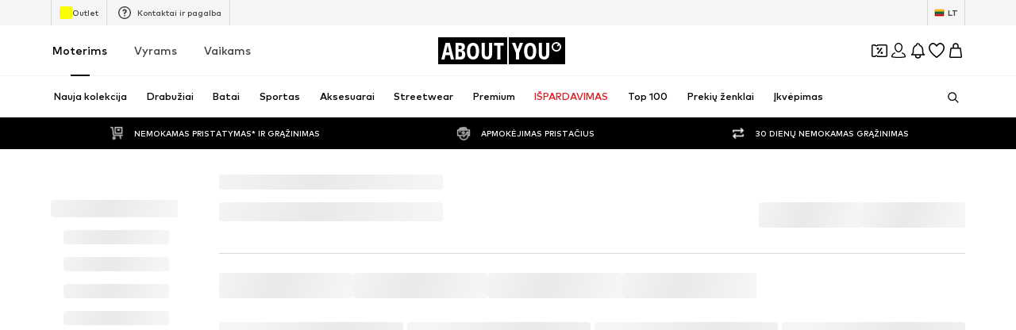

--- FILE ---
content_type: application/javascript
request_url: https://assets.aboutstatic.com/assets/colors-CsOVwidB.js
body_size: 6353
content:
import{g as Ct,dS as M,iK as q,a5 as u,a6 as m,nr as Q,q as b,ns as W,d7 as F,es as d,bE as dt,bF as y,bI as At,bJ as z,bG as l,et as f,bH as r,g0 as D,aL as T,aM as vt,bd as j,g3 as Pt,bc as zt,dc as L,dd as x,aC as Dt,nB as Lt,t as xt,p as It,v as Vt}from"./index-Sfr5Vs_I.js";import{r as $t}from"./coins_history_transaction-CKRjxrt_.js";import{b as v}from"./size_charts-PvKEoNOm.js";var k=$t();const fo=Ct(k),G=65536,E=G*G;class U{constructor(n,o,s){this.low=n,this.high=o,this.unsigned=s}toNumber(){return this.unsigned?(this.high>>>0)*E+(this.low>>>0):this.high*E+(this.low>>>0)}gt(){return!1}}class Y{constructor(n){this.listeners=[],n(this)}subscribe(n){return this.listeners.push(n),()=>{this.listeners=this.listeners.filter(o=>o!==n)}}next(n){for(const o of this.listeners)o.next&&o.next(n)}error(n){for(const o of this.listeners)o.error&&o.error(n)}complete(){for(const n of this.listeners)n.complete&&n.complete()}}class Nt{constructor(n,o){var s;this.debug=!1,this.host=n,o&&(this.transport=o.transport,this.debug=(s=o.debug)!==null&&s!==void 0?s:!1)}unary(n,o,s){return new Promise((e,i)=>{v.grpc.unary({methodName:n.methodName,service:{serviceName:n.serviceName},requestStream:!1,responseStream:!1,requestType:{serializeBinary(){return n.encodeRequest(new k.Writer,o).finish()}},responseType:{deserializeBinary:c=>{const a=new k.Reader(c);return this.debug?{...n.decodeResponse(a,a.len),toObject(){return this}}:n.decodeResponse(a,a.len)}}},{request:{serializeBinary(){return n.encodeRequest(new k.Writer,o).finish()},toObject:()=>o},host:this.host,debug:this.debug,metadata:s==null?void 0:s.metadata,transport:this.transport,onEnd:function(c){if(s!=null&&s.onTrailers&&s.onTrailers(c.trailers),s!=null&&s.onHeaders&&s.onHeaders(c.headers),c.status===v.grpc.Code.OK&&c.message!==null)e(c.message);else{const a=new Error(c.statusMessage);a.code=c.status,a.metadata=c.trailers,i(a)}}})})}stream(n,o,s){return new Y(e=>{v.grpc.invoke({methodName:n.methodName,service:{serviceName:n.serviceName},requestStream:!1,responseStream:!1,requestType:{serializeBinary(){return n.encodeRequest(new k.Writer,o).finish()}},responseType:{deserializeBinary:i=>{const c=new k.Reader(i);return this.debug?{...n.decodeResponse(c,c.len),toObject(){return this}}:n.decodeResponse(c,c.len)}}},{request:{serializeBinary(){return n.encodeRequest(new k.Writer,o).finish()},toObject:()=>o},host:this.host,transport:this.transport,metadata:s==null?void 0:s.metadata,debug:this.debug,onMessage:i=>e.next(i),onHeaders:s==null?void 0:s.onHeaders,onEnd:(i,c,a)=>{if(s!=null&&s.onTrailers&&s.onTrailers(a),i===0)e.complete();else{const A=new Error(c);A.code=i,A.metadata=a,e.error(A)}}})})}}const p=t=>new Date(t.seconds*1e3+t.nanos/1e6),K=t=>{const n=Math.floor(t.getTime()/1e3),o=t.getTime()%1e3*1e6;return{seconds:n,nanos:o}},Gt=()=>{k.util.Long=U,k.configure()},yo=Object.freeze(Object.defineProperty({__proto__:null,Configure:Gt,GrpcWebTransport:Nt,Long:U,Observable:Y,dateToTimestamp:K,timestampToDate:p},Symbol.toStringTag,{value:"Module"})),I=()=>({amount:0,currencyCode:""}),J=(t,n)=>{const o=t.pos+n,s=I();for(;t.pos<o;){const e=t.uint32();switch(e>>>3){case 1:s.amount=t.int64().toNumber();break;case 2:s.currencyCode=t.string();break;default:t.skipType(e&7);break}}return s},wo=(t,n)=>(t.uint32(8).int64(n.amount),t.uint32(18).string(n.currencyCode),t),w=()=>({hex:""}),h=(t,n)=>{const o=t.pos+n,s=w();for(;t.pos<o;){const e=t.uint32();switch(e>>>3){case 1:s.hex=t.string();break;default:t.skipType(e&7);break}}return s},X=()=>({price:I(),reductions:[],hasDifferentPrices:!1,tracker:q(),priceTags:[]}),Et=(t,n)=>{const o=t.pos+n,s=X();for(;t.pos<o;){const e=t.uint32();switch(e>>>3){case 1:s.price=J(t,t.uint32());break;case 3:s.priceForegroundColor=h(t,t.uint32());break;case 4:s.secondaryPriceLabel=t.string();break;case 5:s.reductions.push(tt(t,t.uint32()));break;case 6:s.lpl30=t.string();break;case 7:s.priceBackgroundColor=h(t,t.uint32());break;case 8:s.hasDifferentPrices=t.bool();break;case 9:s.tracker=M(t,t.uint32());break;case 10:s.priceTags.push(Mt(t,t.uint32()));break;case 11:s.prefix=t.string();break;case 12:s.legalInfo=st(t,t.uint32());break;default:t.skipType(e&7);break}}return s},Rt=()=>({text:"",foregroundColor:w(),backgroundColor:w(),tracker:W()}),Z=(t,n)=>{const o=t.pos+n,s=Rt();for(;t.pos<o;){const e=t.uint32();switch(e>>>3){case 1:s.text=t.string();break;case 2:s.foregroundColor=h(t,t.uint32());break;case 3:s.backgroundColor=h(t,t.uint32());break;case 4:s.endsAt=p(b(t,t.uint32()));break;case 5:s.tracker=Q(t,t.uint32());break;default:t.skipType(e&7);break}}return s},Ot=()=>({strikePrice:I()}),tt=(t,n)=>{const o=t.pos+n,s=Ot();for(;t.pos<o;){const e=t.uint32();switch(e>>>3){case 1:s.strikePrice=J(t,t.uint32());break;case 2:s.badge=Z(t,t.uint32());break;case 3:s.suffix=t.string();break;case 4:s.prefix=t.string();break;case 5:s.legalInfo=st(t,t.uint32());break;default:t.skipType(e&7);break}}return s},Ht=()=>({}),Mt=(t,n)=>{const o=t.pos+n,s=Ht();for(;t.pos<o;){const e=t.uint32();switch(e>>>3){case 1:s.type={$case:"badge",badge:Z(t,t.uint32())};break;case 2:s.type={$case:"reduction",reduction:tt(t,t.uint32())};break;default:t.skipType(e&7);break}}return s},qt=()=>({title:"",body:m()}),st=(t,n)=>{const o=t.pos+n,s=qt();for(;t.pos<o;){const e=t.uint32();switch(e>>>3){case 1:s.title=t.string();break;case 2:s.body=u(t,t.uint32());break;default:t.skipType(e&7);break}}return s},et=()=>({finalPrice:nt(),badge:[],tracker:q()}),Qt=(t,n)=>{const o=t.pos+n,s=et();for(;t.pos<o;){const e=t.uint32();switch(e>>>3){case 1:s.finalPrice=Wt(t,t.uint32());break;case 2:s.original=u(t,t.uint32());break;case 3:s.lpl30d=Ut(t,t.uint32());break;case 4:s.each=u(t,t.uint32());break;case 5:s.badge.push(ts(t,t.uint32()));break;case 6:s.tracker=M(t,t.uint32());break;default:t.skipType(e&7);break}}return s},nt=()=>({priceLabel:m()}),Wt=(t,n)=>{const o=t.pos+n,s=nt();for(;t.pos<o;){const e=t.uint32();switch(e>>>3){case 1:s.priceLabel=u(t,t.uint32());break;case 2:s.priceBackgroundColor=h(t,t.uint32());break;case 3:s.secondaryPriceLabel=u(t,t.uint32());break;case 4:s.vatLabel=u(t,t.uint32());break;default:t.skipType(e&7);break}}return s},jt=()=>({label:m(),value:m()}),Ut=(t,n)=>{const o=t.pos+n,s=jt();for(;t.pos<o;){const e=t.uint32();switch(e>>>3){case 1:s.label=u(t,t.uint32());break;case 2:s.value=u(t,t.uint32());break;case 3:s.legalInfo=Kt(t,t.uint32());break;default:t.skipType(e&7);break}}return s},Yt=()=>({title:"",body:[],link:d()}),Kt=(t,n)=>{const o=t.pos+n,s=Yt();for(;t.pos<o;){const e=t.uint32();switch(e>>>3){case 1:s.title=t.string();break;case 2:s.body.push(Xt(t,t.uint32()));break;case 3:s.link=F(t,t.uint32());break;default:t.skipType(e&7);break}}return s},Jt=()=>({label:m(),value:m()}),Xt=(t,n)=>{const o=t.pos+n,s=Jt();for(;t.pos<o;){const e=t.uint32();switch(e>>>3){case 1:s.label=u(t,t.uint32());break;case 2:s.value=u(t,t.uint32());break;case 3:s.vatLabel=u(t,t.uint32());break;default:t.skipType(e&7);break}}return s},Zt=()=>({text:"",foregroundColor:w(),backgroundColor:w(),tracker:W()}),ts=(t,n)=>{const o=t.pos+n,s=Zt();for(;t.pos<o;){const e=t.uint32();switch(e>>>3){case 1:s.text=t.string();break;case 2:s.foregroundColor=h(t,t.uint32());break;case 3:s.backgroundColor=h(t,t.uint32());break;case 4:s.endsAt=p(b(t,t.uint32()));break;case 5:s.tracker=Q(t,t.uint32());break;default:t.skipType(e&7);break}}return s},ot=()=>({}),ss=(t,n)=>{const o=t.pos+n,s=ot();for(;t.pos<o;){const e=t.uint32();switch(e>>>3){case 1:s.type={$case:"simpleCoupon",simpleCoupon:ps(t,t.uint32())};break;case 2:s.type={$case:"minimumOrderValueCoupon",minimumOrderValueCoupon:ks(t,t.uint32())};break;case 3:s.type={$case:"hotDealCoupon",hotDealCoupon:rs(t,t.uint32())};break;case 4:s.type={$case:"missedDealCoupon",missedDealCoupon:fs(t,t.uint32())};break;case 5:s.type={$case:"highTierCoupon",highTierCoupon:Fs(t,t.uint32())};break;default:t.skipType(e&7);break}}return s},_=()=>({value:"",unit:""}),S=(t,n)=>{const o=t.pos+n,s=_();for(;t.pos<o;){const e=t.uint32();switch(e>>>3){case 1:s.value=t.string();break;case 2:s.unit=t.string();break;default:t.skipType(e&7);break}}return s},es=()=>({discountValue:_(),condition:""}),it=(t,n)=>{const o=t.pos+n,s=es();for(;t.pos<o;){const e=t.uint32();switch(e>>>3){case 1:s.discountValue=S(t,t.uint32());break;case 2:s.condition=t.string();break;case 3:s.type={$case:"disabled",disabled:os(t,t.uint32())};break;case 4:s.type={$case:"active",active:cs(t,t.uint32())};break;default:t.skipType(e&7);break}}return s},ns=()=>({}),os=(t,n)=>{const o=t.pos+n,s=ns();for(;t.pos<o;){const e=t.uint32();switch(e>>>3){default:t.skipType(e&7);break}}return s},is=()=>({}),cs=(t,n)=>{const o=t.pos+n,s=is();for(;t.pos<o;){const e=t.uint32();switch(e>>>3){default:t.skipType(e&7);break}}return s},V=()=>({deprecatedBrandSquareLogoImages:[],brands:[]}),ct=(t,n)=>{const o=t.pos+n,s=V();for(;t.pos<o;){const e=t.uint32();switch(e>>>3){case 1:s.deprecatedBrandSquareLogoImages.push(l(t,t.uint32()));break;case 2:s.categoryName=t.string();break;case 3:s.brands.push(us(t,t.uint32()));break;default:t.skipType(e&7);break}}return s},as=()=>({name:""}),us=(t,n)=>{const o=t.pos+n,s=as();for(;t.pos<o;){const e=t.uint32();switch(e>>>3){case 1:s.name=t.string();break;case 2:s.image=l(t,t.uint32());break;default:t.skipType(e&7);break}}return s},ls=()=>({couponPromotionId:"",headline:"",expiryDate:new Date,theme:P(),selectedTheme:P(),discountValue:_(),brandAndCategory:V(),redeemableDevices:[],hideCountdown:!1}),ps=(t,n)=>{const o=t.pos+n,s=ls();for(;t.pos<o;){const e=t.uint32();switch(e>>>3){case 1:s.couponPromotionId=t.string();break;case 2:s.headline=t.string();break;case 3:s.expiryDate=p(b(t,t.uint32()));break;case 4:s.theme=R(t,t.uint32());break;case 5:s.selectedTheme=R(t,t.uint32());break;case 6:s.info=g(t,t.uint32());break;case 7:s.discountValue=S(t,t.uint32());break;case 8:s.brandAndCategory=ct(t,t.uint32());break;case 9:const i=t.uint32()+t.pos;for(;t.pos<i;)s.redeemableDevices.push(f(t));break;case 10:s.hideCountdown=t.bool();break;case 11:s.bannerText=t.string();break;default:t.skipType(e&7);break}}return s},P=()=>({backgroundColor:"",onBackgroundColor:"",foregroundColor:""}),R=(t,n)=>{const o=t.pos+n,s=P();for(;t.pos<o;){const e=t.uint32();switch(e>>>3){case 1:s.backgroundColor=t.string();break;case 2:s.onBackgroundColor=t.string();break;case 3:s.foregroundColor=t.string();break;default:t.skipType(e&7);break}}return s},bs=()=>({couponPromotionId:"",headline:"",expiryDate:new Date,tiers:[],brandAndCategory:V(),redeemableDevices:[],hideCountdown:!1}),ks=(t,n)=>{const o=t.pos+n,s=bs();for(;t.pos<o;){const e=t.uint32();switch(e>>>3){case 1:s.couponPromotionId=t.string();break;case 2:s.headline=t.string();break;case 3:s.expiryDate=p(b(t,t.uint32()));break;case 4:s.info=g(t,t.uint32());break;case 5:s.tiers.push(it(t,t.uint32()));break;case 6:s.brandAndCategory=ct(t,t.uint32());break;case 7:const i=t.uint32()+t.pos;for(;t.pos<i;)s.redeemableDevices.push(f(t));break;case 8:s.hideCountdown=t.bool();break;case 9:s.bannerText=t.string();break;default:t.skipType(e&7);break}}return s},gs=()=>({couponPromotionId:"",headline:"",label:"",expiryDate:new Date,discountValue:_(),redeemableDevices:[],productAndBrandInformation:at()}),rs=(t,n)=>{const o=t.pos+n,s=gs();for(;t.pos<o;){const e=t.uint32();switch(e>>>3){case 1:s.couponPromotionId=t.string();break;case 2:s.headline=t.string();break;case 3:s.label=t.string();break;case 4:s.expiryDate=p(b(t,t.uint32()));break;case 5:s.info=g(t,t.uint32());break;case 6:s.discountValue=S(t,t.uint32());break;case 7:const i=t.uint32()+t.pos;for(;t.pos<i;)s.redeemableDevices.push(f(t));break;case 8:s.productAndBrandInformation=hs(t,t.uint32());break;case 9:s.bannerText=t.string();break;default:t.skipType(e&7);break}}return s},at=()=>({product:zt(),price:X(),brand:j(),priceV2:et()}),hs=(t,n)=>{const o=t.pos+n,s=at();for(;t.pos<o;){const e=t.uint32();switch(e>>>3){case 1:s.product=vt(t,t.uint32());break;case 2:s.price=Et(t,t.uint32());break;case 3:s.brand=T(t,t.uint32());break;case 4:s.priceV2=Qt(t,t.uint32());break;default:t.skipType(e&7);break}}return s},ms=()=>({couponPromotionId:"",headline:"",label:"",discountValue:_(),redeemableDevices:[],productAndBrandInformation:ut(),text:""}),fs=(t,n)=>{const o=t.pos+n,s=ms();for(;t.pos<o;){const e=t.uint32();switch(e>>>3){case 1:s.couponPromotionId=t.string();break;case 2:s.headline=t.string();break;case 3:s.label=t.string();break;case 4:s.info=g(t,t.uint32());break;case 5:s.discountValue=S(t,t.uint32());break;case 6:const i=t.uint32()+t.pos;for(;t.pos<i;)s.redeemableDevices.push(f(t));break;case 7:s.productAndBrandInformation=ys(t,t.uint32());break;case 8:s.text=t.string();break;default:t.skipType(e&7);break}}return s},ut=()=>({productId:0,productImage:Pt(),brand:j()}),ys=(t,n)=>{const o=t.pos+n,s=ut();for(;t.pos<o;){const e=t.uint32();switch(e>>>3){case 1:s.productId=t.int64().toNumber();break;case 2:s.productImage=D(t,t.uint32());break;case 3:s.brand=T(t,t.uint32());break;default:t.skipType(e&7);break}}return s},ws=()=>({couponPromotionId:"",headline:"",teaser:"",expiryDate:new Date,productsInformation:lt(),redeemableDevices:[],hideCountdown:!1}),Fs=(t,n)=>{const o=t.pos+n,s=ws();for(;t.pos<o;){const e=t.uint32();switch(e>>>3){case 1:s.couponPromotionId=t.string();break;case 2:s.headline=t.string();break;case 3:s.teaser=t.string();break;case 4:s.expiryDate=p(b(t,t.uint32()));break;case 5:s.info=g(t,t.uint32());break;case 8:s.productsInformation=Ss(t,t.uint32());break;case 9:const i=t.uint32()+t.pos;for(;t.pos<i;)s.redeemableDevices.push(f(t));break;case 10:s.hideCountdown=t.bool();break;case 6:s.discount={$case:"relativeDiscount",relativeDiscount:S(t,t.uint32())};break;case 7:s.discount={$case:"tiers",tiers:_s(t,t.uint32())};break;default:t.skipType(e&7);break}}return s},Ts=()=>({tiers:[]}),_s=(t,n)=>{const o=t.pos+n,s=Ts();for(;t.pos<o;){const e=t.uint32();switch(e>>>3){case 1:s.tiers.push(it(t,t.uint32()));break;default:t.skipType(e&7);break}}return s},lt=()=>({productImages:[],label:""}),Ss=(t,n)=>{const o=t.pos+n,s=lt();for(;t.pos<o;){const e=t.uint32();switch(e>>>3){case 1:s.productImages.push(D(t,t.uint32()));break;case 2:s.label=t.string();break;default:t.skipType(e&7);break}}return s},Bs=()=>({badgeText:"",headline:"",body:""}),g=(t,n)=>{const o=t.pos+n,s=Bs();for(;t.pos<o;){const e=t.uint32();switch(e>>>3){case 1:s.badgeText=t.string();break;case 2:s.headline=t.string();break;case 3:s.body=t.string();break;case 4:s.expiryDate=p(b(t,t.uint32()));break;default:t.skipType(e&7);break}}return s},Cs=(t,n)=>{for(const o of n.unlockedCouponTokens)t.uint32(10).string(o);return t},ds=()=>({header:"",headline:"",subline:"",link:z(),featureTracker:x(),couponExpiryDate:new Date,redeemableDevices:[]}),Fo=(t,n)=>{const o=t.pos+n,s=ds();for(;t.pos<o;){const e=t.uint32();switch(e>>>3){case 1:s.header=t.string();break;case 2:s.headline=t.string();break;case 3:s.subline=t.string();break;case 4:s.info=g(t,t.uint32());break;case 5:s.link=y(t,t.uint32());break;case 6:s.featureTracker=L(t,t.uint32());break;case 7:s.couponExpiryDate=p(b(t,t.uint32()));break;case 8:const i=t.uint32()+t.pos;for(;t.pos<i;)s.redeemableDevices.push(f(t));break;default:t.skipType(e&7);break}}return s},As=()=>({headline:"",images:[],link:d(),featureTracker:x()}),To=(t,n)=>{const o=t.pos+n,s=As();for(;t.pos<o;){const e=t.uint32();switch(e>>>3){case 1:s.headline=t.string();break;case 2:s.images.push(D(t,t.uint32()));break;case 3:s.info=g(t,t.uint32());break;case 4:s.link=F(t,t.uint32());break;case 5:s.featureTracker=L(t,t.uint32());break;default:t.skipType(e&7);break}}return s},vs=()=>({headline:"",subline:"",cta:d()}),_o=(t,n)=>{const o=t.pos+n,s=vs();for(;t.pos<o;){const e=t.uint32();switch(e>>>3){case 1:s.headline=t.string();break;case 2:s.subline=t.string();break;case 3:s.cta=F(t,t.uint32());break;default:t.skipType(e&7);break}}return s},Ps=()=>({headline:"",subline:""}),So=(t,n)=>{const o=t.pos+n,s=Ps();for(;t.pos<o;){const e=t.uint32();switch(e>>>3){case 1:s.headline=t.string();break;case 2:s.subline=t.string();break;default:t.skipType(e&7);break}}return s},zs=()=>({headline:"",subline:"",cta:d()}),Bo=(t,n)=>{const o=t.pos+n,s=zs();for(;t.pos<o;){const e=t.uint32();switch(e>>>3){case 1:s.headline=t.string();break;case 2:s.subline=t.string();break;case 3:s.cta=F(t,t.uint32());break;default:t.skipType(e&7);break}}return s},Ds=()=>({headline:"",coupons:[]}),Co=(t,n)=>{const o=t.pos+n,s=Ds();for(;t.pos<o;){const e=t.uint32();switch(e>>>3){case 1:s.headline=t.string();break;case 2:s.coupons.push(pt(t,t.uint32()));break;default:t.skipType(e&7);break}}return s},Ls=()=>({headline:"",coupons:[]}),Ao=(t,n)=>{const o=t.pos+n,s=Ls();for(;t.pos<o;){const e=t.uint32();switch(e>>>3){case 1:s.headline=t.string();break;case 2:s.banner=Gs(t,t.uint32());break;case 3:s.coupons.push(pt(t,t.uint32()));break;default:t.skipType(e&7);break}}return s},xs=()=>({headline:"",image:r()}),Is=(t,n)=>{const o=t.pos+n,s=xs();for(;t.pos<o;){const e=t.uint32();switch(e>>>3){case 1:s.headline=t.string();break;case 2:s.image=l(t,t.uint32());break;default:t.skipType(e&7);break}}return s},Vs=()=>({headline:"",image:r()}),$s=(t,n)=>{const o=t.pos+n,s=Vs();for(;t.pos<o;){const e=t.uint32();switch(e>>>3){case 1:s.headline=t.string();break;case 2:s.image=l(t,t.uint32());break;default:t.skipType(e&7);break}}return s},Ns=()=>({}),Gs=(t,n)=>{const o=t.pos+n,s=Ns();for(;t.pos<o;){const e=t.uint32();switch(e>>>3){case 1:s.type={$case:"slotMachineBanner",slotMachineBanner:Is(t,t.uint32())};break;case 2:s.type={$case:"comeBackLaterBanner",comeBackLaterBanner:$s(t,t.uint32())};break;default:t.skipType(e&7);break}}return s},Es=()=>({coupon:ot(),linkTarget:z(),tracker:At()}),pt=(t,n)=>{const o=t.pos+n,s=Es();for(;t.pos<o;){const e=t.uint32();switch(e>>>3){case 1:s.coupon=ss(t,t.uint32());break;case 2:s.linkTarget=y(t,t.uint32());break;case 3:s.tracker=dt(t,t.uint32());break;default:t.skipType(e&7);break}}return s},Rs=()=>({header:"",headline:"",subline:"",link:z(),featureTracker:x()}),vo=(t,n)=>{const o=t.pos+n,s=Rs();for(;t.pos<o;){const e=t.uint32();switch(e>>>3){case 1:s.header=t.string();break;case 2:s.headline=t.string();break;case 3:s.subline=t.string();break;case 4:s.link=y(t,t.uint32());break;case 5:s.featureTracker=L(t,t.uint32());break;case 6:s.info=g(t,t.uint32());break;default:t.skipType(e&7);break}}return s},Po=(t,n)=>(n.unlockedCouponTokens!==void 0&&Cs(t.uint32(26).fork(),n.unlockedCouponTokens).ldelim(),t),O=t=>{switch(t.int32()){case 0:return 0;case 1:return 1;case 2:return 2;case 3:return 3;case 4:return 4;case 5:return 5;case 6:return 6;case 7:return 7;case 8:return 8;case 9:return 9;case 10:return 10;case 11:return 11;case 12:return 12;case 13:return 13;case 14:return 14;case 15:return 15;default:return 0}},Os=()=>({missingRequiredAttributes:[],missingSuggestedAttributes:[]}),zo=(t,n)=>{const o=t.pos+n,s=Os();for(;t.pos<o;){const e=t.uint32();switch(e>>>3){case 1:const i=t.uint32()+t.pos;for(;t.pos<i;)s.missingRequiredAttributes.push(O(t));break;case 2:const c=t.uint32()+t.pos;for(;t.pos<c;)s.missingSuggestedAttributes.push(O(t));break;default:t.skipType(e&7);break}}return s},Hs=()=>({id:0,name:"",path:"",publishedAt:new Date,images:[]}),Ms=(t,n)=>{const o=t.pos+n,s=Hs();for(;t.pos<o;){const e=t.uint32();switch(e>>>3){case 1:s.id=t.int64().toNumber();break;case 2:s.name=t.string();break;case 3:s.path=t.string();break;case 4:s.publishedAt=p(b(t,t.uint32()));break;case 5:s.images.push(l(t,t.uint32()));break;case 6:s.subline=t.string();break;default:t.skipType(e&7);break}}return s},qs=t=>{switch(t.int32()){case 0:return 0;case 1:return 1;case 2:return 2;case 3:return 3;case 4:return 4;case 5:return 5;default:return 0}},Qs=t=>{switch(t.int32()){case 0:return 0;case 1:return 1;case 2:return 2;case 3:return 3;case 4:return 4;default:return 0}},Ws=()=>({id:0,path:"",gender:0,contentType:0,headline:bt(),subline:kt(),isPremium:!1,isSale:!1,isSponsored:!1,images:gt()}),js=(t,n)=>{const o=t.pos+n,s=Ws();for(;t.pos<o;){const e=t.uint32();switch(e>>>3){case 1:s.id=t.int64().toNumber();break;case 2:s.path=t.string();break;case 3:s.gender=Qs(t);break;case 4:s.contentType=qs(t);break;case 5:s.headline=Us(t,t.uint32());break;case 6:s.subline=Ys(t,t.uint32());break;case 7:s.isPremium=t.bool();break;case 8:s.isSale=t.bool();break;case 9:s.isSponsored=t.bool();break;case 10:s.images=Ks(t,t.uint32());break;default:t.skipType(e&7);break}}return s},bt=()=>({default:""}),Us=(t,n)=>{const o=t.pos+n,s=bt();for(;t.pos<o;){const e=t.uint32();switch(e>>>3){case 1:s.default=t.string();break;case 2:s.long=t.string();break;default:t.skipType(e&7);break}}return s},kt=()=>({default:""}),Ys=(t,n)=>{const o=t.pos+n,s=kt();for(;t.pos<o;){const e=t.uint32();switch(e>>>3){case 1:s.default=t.string();break;case 2:s.long=t.string();break;default:t.skipType(e&7);break}}return s},gt=()=>({portrait:r(),landscape:r()}),Ks=(t,n)=>{const o=t.pos+n,s=gt();for(;t.pos<o;){const e=t.uint32();switch(e>>>3){case 10:s.portrait=l(t,t.uint32());break;case 11:s.landscape=l(t,t.uint32());break;case 12:s.square=l(t,t.uint32());break;default:t.skipType(e&7);break}}return s},Js=()=>({image:r()}),Do=(t,n)=>{const o=t.pos+n,s=Js();for(;t.pos<o;){const e=t.uint32();switch(e>>>3){case 2:s.image=l(t,t.uint32());break;case 8:s.targetUrl=y(t,t.uint32());break;case 7:s.promotionTracking=Zs(t,t.uint32());break;case 9:s.conditionsUrl=y(t,t.uint32());break;case 10:s.infoIcon=se(t,t.uint32());break;case 3:s.target={$case:"outfit",outfit:Ms(t,t.uint32())};break;case 4:s.target={$case:"story",story:js(t,t.uint32())};break;case 5:s.target={$case:"brand",brand:T(t,t.uint32())};break;case 6:s.target={$case:"deprecatedExternalUrl",deprecatedExternalUrl:t.string()};break;default:t.skipType(e&7);break}}return s},Xs=()=>({id:"",name:""}),Zs=(t,n)=>{const o=t.pos+n,s=Xs();for(;t.pos<o;){const e=t.uint32();switch(e>>>3){case 1:s.id=t.string();break;case 2:s.name=t.string();break;default:t.skipType(e&7);break}}return s},te=()=>({enableReport:!1}),se=(t,n)=>{const o=t.pos+n,s=te();for(;t.pos<o;){const e=t.uint32();switch(e>>>3){case 1:s.cta=F(t,t.uint32());break;case 2:s.enableReport=t.bool();break;default:t.skipType(e&7);break}}return s},H=t=>{switch(t.int32()){case 0:return 0;case 1:return 1;case 2:return 2;case 3:return 3;case 4:return 4;case 5:return 5;case 6:return 6;default:return 0}},Lo=(t,n)=>t.int32(n),ee=t=>{switch(t.int32()){case 0:return 0;case 1:return 1;case 2:return 2;case 3:return 3;case 4:return 4;default:return 0}},ne=()=>({}),xo=(t,n)=>{const o=t.pos+n,s=ne();for(;t.pos<o;){const e=t.uint32();switch(e>>>3){case 1:s.type={$case:"brand",brand:kn(t,t.uint32())};break;case 2:s.type={$case:"color",color:Fn(t,t.uint32())};break;case 3:s.type={$case:"price",price:Hn(t,t.uint32())};break;case 4:s.type={$case:"simpleSize",simpleSize:qn(t,t.uint32())};break;case 5:s.type={$case:"groupedSize",groupedSize:Yn(t,t.uint32())};break;case 6:s.type={$case:"material",material:Ln(t,t.uint32())};break;case 7:s.type={$case:"attribute",attribute:ft(t,t.uint32())};break;case 8:s.type={$case:"boolean",boolean:C(t,t.uint32())};break;case 9:s.type={$case:"appliedFilter",appliedFilter:ie(t,t.uint32())};break;case 10:s.type={$case:"viewOptions",viewOptions:uo(t,t.uint32())};break;case 11:s.type={$case:"sortOptions",sortOptions:co(t,t.uint32())};break;case 12:s.type={$case:"discountLevel",discountLevel:wt(t,t.uint32())};break;case 13:s.type={$case:"yourDeals",yourDeals:po(t,t.uint32())};break;case 14:s.type={$case:"groupedAttributes",groupedAttributes:vn(t,t.uint32())};break;default:t.skipType(e&7);break}}return s},oe=()=>({label:"",values:[]}),ie=(t,n)=>{const o=t.pos+n,s=oe();for(;t.pos<o;){const e=t.uint32();switch(e>>>3){case 1:s.label=t.string();break;case 2:s.values.push(ae(t,t.uint32()));break;default:t.skipType(e&7);break}}return s},ce=()=>({slug:""}),ae=(t,n)=>{const o=t.pos+n,s=ce();for(;t.pos<o;){const e=t.uint32();switch(e>>>3){case 1:s.slug=t.string();break;case 2:s.value={$case:"attribute",attribute:le(t,t.uint32())};break;case 3:s.value={$case:"boolean",boolean:be(t,t.uint32())};break;case 4:s.value={$case:"range",range:ge(t,t.uint32())};break;case 5:s.value={$case:"text",text:he(t,t.uint32())};break;case 6:s.value={$case:"discountLevel",discountLevel:fe(t,t.uint32())};break;case 7:s.value={$case:"searchFilter",searchFilter:we(t,t.uint32())};break;default:t.skipType(e&7);break}}return s},ue=()=>({id:0,label:""}),le=(t,n)=>{const o=t.pos+n,s=ue();for(;t.pos<o;){const e=t.uint32();switch(e>>>3){case 1:s.id=t.int64().toNumber();break;case 2:s.label=t.string();break;default:t.skipType(e&7);break}}return s},pe=()=>({state:!1,label:""}),be=(t,n)=>{const o=t.pos+n,s=pe();for(;t.pos<o;){const e=t.uint32();switch(e>>>3){case 1:s.state=t.bool();break;case 2:s.label=t.string();break;default:t.skipType(e&7);break}}return s},ke=()=>({min:0,max:0,label:"",currencyCode:""}),ge=(t,n)=>{const o=t.pos+n,s=ke();for(;t.pos<o;){const e=t.uint32();switch(e>>>3){case 1:s.min=t.int64().toNumber();break;case 2:s.max=t.int64().toNumber();break;case 4:s.label=t.string();break;case 5:s.currencyCode=t.string();break;default:t.skipType(e&7);break}}return s},re=()=>({text:"",label:""}),he=(t,n)=>{const o=t.pos+n,s=re();for(;t.pos<o;){const e=t.uint32();switch(e>>>3){case 1:s.text=t.string();break;case 2:s.label=t.string();break;default:t.skipType(e&7);break}}return s},me=()=>({value:0,label:""}),fe=(t,n)=>{const o=t.pos+n,s=me();for(;t.pos<o;){const e=t.uint32();switch(e>>>3){case 1:s.value=t.int64().toNumber();break;case 2:s.label=t.string();break;default:t.skipType(e&7);break}}return s},ye=()=>({id:0,label:""}),we=(t,n)=>{const o=t.pos+n,s=ye();for(;t.pos<o;){const e=t.uint32();switch(e>>>3){case 1:s.id=t.int64().toNumber();break;case 2:s.label=t.string();break;default:t.skipType(e&7);break}}return s},Fe=()=>({filters:{}}),Io=(t,n)=>{const o=t.pos+n,s=Fe();for(;t.pos<o;){const e=t.uint32();switch(e>>>3){case 1:const i=_e(t,t.uint32());s.filters[i.key]=i.value;break;case 2:s.quickFilter=Ue(t,t.uint32());break;case 3:s.deprecatedSizeFinder=ve(t,t.uint32());break;case 4:s.liveAt=Ce(t,t.uint32());break;default:t.skipType(e&7);break}}return s},Vo=(t,n)=>{for(const o of Object.keys(n.filters)){const s=o;Se(t.uint32(10).fork(),{key:s,value:n.filters[s]}).ldelim()}return n.quickFilter!==void 0&&Ye(t.uint32(18).fork(),n.quickFilter).ldelim(),n.deprecatedSizeFinder!==void 0&&Pe(t.uint32(26).fork(),n.deprecatedSizeFinder).ldelim(),n.liveAt!==void 0&&de(t.uint32(34).fork(),n.liveAt).ldelim(),t},Te=()=>({key:"",value:rt()}),_e=(t,n)=>{const o=t.pos+n,s=Te();for(;t.pos<o;){const e=t.uint32();switch(e>>>3){case 1:s.key=t.string();break;case 2:s.value=xe(t,t.uint32());break;default:t.skipType(e&7);break}}return s},Se=(t,n)=>(t.uint32(10).string(n.key),Ie(t.uint32(18).fork(),n.value).ldelim(),t),Be=()=>({minDate:new Date}),Ce=(t,n)=>{const o=t.pos+n,s=Be();for(;t.pos<o;){const e=t.uint32();switch(e>>>3){case 1:s.minDate=p(b(t,t.uint32()));break;default:t.skipType(e&7);break}}return s},de=(t,n)=>(Dt(t.uint32(10).fork(),K(n.minDate)).ldelim(),t),Ae=()=>({appliedFilters:{}}),ve=(t,n)=>{const o=t.pos+n,s=Ae();for(;t.pos<o;){const e=t.uint32();switch(e>>>3){case 1:const i=De(t,t.uint32());s.appliedFilters[i.key]=i.value;break;default:t.skipType(e&7);break}}return s},Pe=(t,n)=>{for(const o of Object.keys(n.appliedFilters)){const s=o;Le(t.uint32(10).fork(),{key:s,value:n.appliedFilters[s]}).ldelim()}return t},ze=()=>({key:"",value:$()}),De=(t,n)=>{const o=t.pos+n,s=ze();for(;t.pos<o;){const e=t.uint32();switch(e>>>3){case 1:s.key=t.string();break;case 2:s.value=N(t,t.uint32());break;default:t.skipType(e&7);break}}return s},Le=(t,n)=>(t.uint32(10).string(n.key),ht(t.uint32(18).fork(),n.value).ldelim(),t),rt=()=>({}),xe=(t,n)=>{const o=t.pos+n,s=rt();for(;t.pos<o;){const e=t.uint32();switch(e>>>3){case 2:s.filter={$case:"attribute",attribute:N(t,t.uint32())};break;case 3:s.filter={$case:"text",text:$e(t,t.uint32())};break;case 4:s.filter={$case:"boolean",boolean:Ee(t,t.uint32())};break;case 5:s.filter={$case:"range",range:He(t,t.uint32())};break;case 6:s.filter={$case:"discountLevel",discountLevel:Qe(t,t.uint32())};break;default:t.skipType(e&7);break}}return s},Ie=(t,n)=>{if(n.filter!==void 0)switch(n.filter.$case){case"attribute":ht(t.uint32(18).fork(),n.filter.attribute).ldelim();break;case"text":Ne(t.uint32(26).fork(),n.filter.text).ldelim();break;case"boolean":Re(t.uint32(34).fork(),n.filter.boolean).ldelim();break;case"range":Me(t.uint32(42).fork(),n.filter.range).ldelim();break;case"discountLevel":We(t.uint32(50).fork(),n.filter.discountLevel).ldelim();break}return t},$=()=>({selectedValues:[]}),N=(t,n)=>{const o=t.pos+n,s=$();for(;t.pos<o;){const e=t.uint32();switch(e>>>3){case 1:const i=t.uint32()+t.pos;for(;t.pos<i;)s.selectedValues.push(t.int64().toNumber());break;default:t.skipType(e&7);break}}return s},ht=(t,n)=>{t.uint32(10).fork();for(const o of n.selectedValues)t.int64(o);return t.ldelim(),t},Ve=()=>({text:""}),$e=(t,n)=>{const o=t.pos+n,s=Ve();for(;t.pos<o;){const e=t.uint32();switch(e>>>3){case 1:s.text=t.string();break;default:t.skipType(e&7);break}}return s},Ne=(t,n)=>(t.uint32(10).string(n.text),t),Ge=()=>({state:!1}),Ee=(t,n)=>{const o=t.pos+n,s=Ge();for(;t.pos<o;){const e=t.uint32();switch(e>>>3){case 1:s.state=t.bool();break;default:t.skipType(e&7);break}}return s},Re=(t,n)=>(t.uint32(8).bool(n.state),t),Oe=()=>({min:0,max:0}),He=(t,n)=>{const o=t.pos+n,s=Oe();for(;t.pos<o;){const e=t.uint32();switch(e>>>3){case 1:s.min=t.int64().toNumber();break;case 2:s.max=t.int64().toNumber();break;default:t.skipType(e&7);break}}return s},Me=(t,n)=>(t.uint32(8).int64(n.min),t.uint32(16).int64(n.max),t),qe=()=>({discountLevel:0}),Qe=(t,n)=>{const o=t.pos+n,s=qe();for(;t.pos<o;){const e=t.uint32();switch(e>>>3){case 1:s.discountLevel=t.int64().toNumber();break;default:t.skipType(e&7);break}}return s},We=(t,n)=>(t.uint32(8).int64(n.discountLevel),t),je=()=>({}),Ue=(t,n)=>{const o=t.pos+n,s=je();for(;t.pos<o;){const e=t.uint32();switch(e>>>3){case 1:s.quickFilter={$case:"new",new:Je(t,t.uint32())};break;case 2:s.quickFilter={$case:"sale",sale:tn(t,t.uint32())};break;case 3:s.quickFilter={$case:"styleGroup",styleGroup:nn(t,t.uint32())};break;case 4:s.quickFilter={$case:"customer",customer:an(t,t.uint32())};break;default:t.skipType(e&7);break}}return s},Ye=(t,n)=>{if(n.quickFilter!==void 0)switch(n.quickFilter.$case){case"new":Xe(t.uint32(10).fork(),n.quickFilter.new).ldelim();break;case"sale":sn(t.uint32(18).fork(),n.quickFilter.sale).ldelim();break;case"styleGroup":on(t.uint32(26).fork(),n.quickFilter.styleGroup).ldelim();break;case"customer":un(t.uint32(34).fork(),n.quickFilter.customer).ldelim();break}return t},Ke=()=>({}),Je=(t,n)=>{const o=t.pos+n,s=Ke();for(;t.pos<o;){const e=t.uint32();switch(e>>>3){default:t.skipType(e&7);break}}return s},Xe=(t,n)=>t,Ze=()=>({}),tn=(t,n)=>{const o=t.pos+n,s=Ze();for(;t.pos<o;){const e=t.uint32();switch(e>>>3){default:t.skipType(e&7);break}}return s},sn=(t,n)=>t,en=()=>({styleGroupId:0}),nn=(t,n)=>{const o=t.pos+n,s=en();for(;t.pos<o;){const e=t.uint32();switch(e>>>3){case 1:s.styleGroupId=t.int64().toNumber();break;default:t.skipType(e&7);break}}return s},on=(t,n)=>(t.uint32(8).int64(n.styleGroupId),t),cn=()=>({excludeBrands:[],session:Vt()}),an=(t,n)=>{const o=t.pos+n,s=cn();for(;t.pos<o;){const e=t.uint32();switch(e>>>3){case 1:const i=t.uint32()+t.pos;for(;t.pos<i;)s.excludeBrands.push(t.int64().toNumber());break;case 2:s.session=It(t,t.uint32());break;default:t.skipType(e&7);break}}return s},un=(t,n)=>{t.uint32(10).fork();for(const o of n.excludeBrands)t.int64(o);return t.ldelim(),xt(t.uint32(18).fork(),n.session).ldelim(),t},mt=()=>({slug:"",label:"",values:[],isSingleSelect:!1}),ft=(t,n)=>{const o=t.pos+n,s=mt();for(;t.pos<o;){const e=t.uint32();switch(e>>>3){case 1:s.slug=t.string();break;case 2:s.label=t.string();break;case 3:s.values.push(B(t,t.uint32()));break;case 4:s.isSingleSelect=t.bool();break;case 5:s.headline=t.string();break;case 6:s.description=t.string();break;default:t.skipType(e&7);break}}return s},ln=()=>({id:0,label:"",productCount:0,slug:""}),B=(t,n)=>{const o=t.pos+n,s=ln();for(;t.pos<o;){const e=t.uint32();switch(e>>>3){case 1:s.id=t.int64().toNumber();break;case 2:s.label=t.string();break;case 3:s.productCount=t.int64().toNumber();break;case 4:s.slug=t.string();break;case 5:s.description=t.string();break;default:t.skipType(e&7);break}}return s},pn=()=>({slug:"",label:""}),C=(t,n)=>{const o=t.pos+n,s=pn();for(;t.pos<o;){const e=t.uint32();switch(e>>>3){case 1:s.slug=t.string();break;case 2:s.label=t.string();break;default:t.skipType(e&7);break}}return s},bn=()=>({slug:"",label:"",brandGroups:[]}),kn=(t,n)=>{const o=t.pos+n,s=bn();for(;t.pos<o;){const e=t.uint32();switch(e>>>3){case 1:s.slug=t.string();break;case 2:s.label=t.string();break;case 3:s.brandGroups.push(rn(t,t.uint32()));break;case 4:s.additionalContent={$case:"personalizedBrandsFilter",personalizedBrandsFilter:mn(t,t.uint32())};break;case 5:s.additionalContent={$case:"performingBrandsFilter",performingBrandsFilter:yn(t,t.uint32())};break;default:t.skipType(e&7);break}}return s},gn=()=>({groupLabel:"",brands:[]}),rn=(t,n)=>{const o=t.pos+n,s=gn();for(;t.pos<o;){const e=t.uint32();switch(e>>>3){case 1:s.groupLabel=t.string();break;case 2:s.brands.push(B(t,t.uint32()));break;default:t.skipType(e&7);break}}return s},hn=()=>({brands:[]}),mn=(t,n)=>{const o=t.pos+n,s=hn();for(;t.pos<o;){const e=t.uint32();switch(e>>>3){case 1:s.brands.push(T(t,t.uint32()));break;default:t.skipType(e&7);break}}return s},fn=()=>({brands:[]}),yn=(t,n)=>{const o=t.pos+n,s=fn();for(;t.pos<o;){const e=t.uint32();switch(e>>>3){case 1:s.brands.push(T(t,t.uint32()));break;default:t.skipType(e&7);break}}return s},wn=()=>({slug:"",label:"",colors:[]}),Fn=(t,n)=>{const o=t.pos+n,s=wn();for(;t.pos<o;){const e=t.uint32();switch(e>>>3){case 1:s.slug=t.string();break;case 2:s.label=t.string();break;case 3:s.colors.push(_n(t,t.uint32()));break;default:t.skipType(e&7);break}}return s},Tn=()=>({id:0,label:"",productCount:0}),_n=(t,n)=>{const o=t.pos+n,s=Tn();for(;t.pos<o;){const e=t.uint32();switch(e>>>3){case 1:s.id=t.int64().toNumber();break;case 2:s.label=t.string();break;case 3:s.productCount=t.int64().toNumber();break;case 4:s.color={$case:"simpleColor",simpleColor:dn(t,t.uint32())};break;case 5:s.color={$case:"multiColors",multiColors:Bn(t,t.uint32())};break;default:t.skipType(e&7);break}}return s},Sn=()=>({hexCodes:[]}),Bn=(t,n)=>{const o=t.pos+n,s=Sn();for(;t.pos<o;){const e=t.uint32();switch(e>>>3){case 1:s.hexCodes.push(t.string());break;default:t.skipType(e&7);break}}return s},Cn=()=>({hexCode:"",isLightColor:!1}),dn=(t,n)=>{const o=t.pos+n,s=Cn();for(;t.pos<o;){const e=t.uint32();switch(e>>>3){case 1:s.hexCode=t.string();break;case 2:s.isLightColor=t.bool();break;default:t.skipType(e&7);break}}return s},An=()=>({slug:"",label:"",groups:[]}),vn=(t,n)=>{const o=t.pos+n,s=An();for(;t.pos<o;){const e=t.uint32();switch(e>>>3){case 1:s.slug=t.string();break;case 2:s.label=t.string();break;case 3:s.groups.push(zn(t,t.uint32()));break;default:t.skipType(e&7);break}}return s},Pn=()=>({groupLabel:"",values:[]}),zn=(t,n)=>{const o=t.pos+n,s=Pn();for(;t.pos<o;){const e=t.uint32();switch(e>>>3){case 1:s.groupLabel=t.string();break;case 2:s.values.push(B(t,t.uint32()));break;default:t.skipType(e&7);break}}return s},Dn=()=>({materialFilter:mt()}),Ln=(t,n)=>{const o=t.pos+n,s=Dn();for(;t.pos<o;){const e=t.uint32();switch(e>>>3){case 1:s.materialFilter=ft(t,t.uint32());break;case 2:s.sustainableFilter=C(t,t.uint32());break;case 3:s.veganFilter=C(t,t.uint32());break;default:t.skipType(e&7);break}}return s},yt=()=>({slug:"",label:"",min:0,max:0,currencyCode:""}),xn=(t,n)=>{const o=t.pos+n,s=yt();for(;t.pos<o;){const e=t.uint32();switch(e>>>3){case 1:s.slug=t.string();break;case 2:s.label=t.string();break;case 3:s.min=t.int64().toNumber();break;case 4:s.max=t.int64().toNumber();break;case 6:s.currencyCode=t.string();break;default:t.skipType(e&7);break}}return s},In=()=>({slug:"",label:"",discountLevels:[]}),wt=(t,n)=>{const o=t.pos+n,s=In();for(;t.pos<o;){const e=t.uint32();switch(e>>>3){case 1:s.slug=t.string();break;case 2:s.label=t.string();break;case 3:s.discountLevels.push($n(t,t.uint32()));break;default:t.skipType(e&7);break}}return s},Vn=()=>({value:0,label:""}),$n=(t,n)=>{const o=t.pos+n,s=Vn();for(;t.pos<o;){const e=t.uint32();switch(e>>>3){case 1:s.value=t.int64().toNumber();break;case 2:s.label=t.string();break;default:t.skipType(e&7);break}}return s},Nn=()=>({slug:"",segments:[]}),Gn=(t,n)=>{const o=t.pos+n,s=Nn();for(;t.pos<o;){const e=t.uint32();switch(e>>>3){case 1:s.slug=t.string();break;case 2:s.segments.push(Rn(t,t.uint32()));break;default:t.skipType(e&7);break}}return s},En=()=>({min:0,max:0,label:"",productCount:0}),Rn=(t,n)=>{const o=t.pos+n,s=En();for(;t.pos<o;){const e=t.uint32();switch(e>>>3){case 1:s.min=t.int64().toNumber();break;case 2:s.max=t.int64().toNumber();break;case 3:s.label=t.string();break;case 4:s.productCount=t.int64().toNumber();break;default:t.skipType(e&7);break}}return s},On=()=>({priceSlider:yt()}),Hn=(t,n)=>{const o=t.pos+n,s=On();for(;t.pos<o;){const e=t.uint32();switch(e>>>3){case 1:s.priceSlider=xn(t,t.uint32());break;case 2:s.sale=C(t,t.uint32());break;case 3:s.discountLevel=wt(t,t.uint32());break;case 4:s.priceRanges=Gn(t,t.uint32());break;default:t.skipType(e&7);break}}return s},Mn=()=>({slug:"",label:"",sizes:[]}),qn=(t,n)=>{const o=t.pos+n,s=Mn();for(;t.pos<o;){const e=t.uint32();switch(e>>>3){case 1:s.slug=t.string();break;case 2:s.label=t.string();break;case 3:s.sizes.push(B(t,t.uint32()));break;default:t.skipType(e&7);break}}return s},Ft=()=>({appliedFilters:{}}),Qn=(t,n)=>{const o=t.pos+n,s=Ft();for(;t.pos<o;){const e=t.uint32();switch(e>>>3){case 1:const i=jn(t,t.uint32());s.appliedFilters[i.key]=i.value;break;default:t.skipType(e&7);break}}return s},Wn=()=>({key:"",value:$()}),jn=(t,n)=>{const o=t.pos+n,s=Wn();for(;t.pos<o;){const e=t.uint32();switch(e>>>3){case 1:s.key=t.string();break;case 2:s.value=N(t,t.uint32());break;default:t.skipType(e&7);break}}return s},Un=()=>({userSizesFilter:Ft()}),Yn=(t,n)=>{const o=t.pos+n,s=Un();for(;t.pos<o;){const e=t.uint32();switch(e>>>3){case 4:s.userSizesFilter=Qn(t,t.uint32());break;case 2:s.content={$case:"sizeTabs",sizeTabs:oo(t,t.uint32())};break;case 3:s.content={$case:"sizeRunClusters",sizeRunClusters:_t(t,t.uint32())};break;default:t.skipType(e&7);break}}return s},Kn=()=>({slug:"",label:"",sizes:[]}),Jn=(t,n)=>{const o=t.pos+n,s=Kn();for(;t.pos<o;){const e=t.uint32();switch(e>>>3){case 1:s.slug=t.string();break;case 2:s.label=t.string();break;case 3:s.sizes.push(B(t,t.uint32()));break;default:t.skipType(e&7);break}}return s},Xn=()=>({type:0,label:"",sizeRuns:[]}),Zn=(t,n)=>{const o=t.pos+n,s=Xn();for(;t.pos<o;){const e=t.uint32();switch(e>>>3){case 1:s.type=ee(t);break;case 2:s.label=t.string();break;case 3:s.sizeRuns.push(Jn(t,t.uint32()));break;default:t.skipType(e&7);break}}return s},Tt=()=>({clusters:[]}),_t=(t,n)=>{const o=t.pos+n,s=Tt();for(;t.pos<o;){const e=t.uint32();switch(e>>>3){case 1:s.clusters.push(Zn(t,t.uint32()));break;default:t.skipType(e&7);break}}return s},to=()=>({label:"",specialSizeFilter:St(),sizeRunClusters:Tt()}),so=(t,n)=>{const o=t.pos+n,s=to();for(;t.pos<o;){const e=t.uint32();switch(e>>>3){case 1:s.label=t.string();break;case 2:s.specialSizeFilter=eo(t,t.uint32());break;case 3:s.sizeRunClusters=_t(t,t.uint32());break;default:t.skipType(e&7);break}}return s},St=()=>({slug:""}),eo=(t,n)=>{const o=t.pos+n,s=St();for(;t.pos<o;){const e=t.uint32();switch(e>>>3){case 1:s.slug=t.string();break;case 2:s.filterValueId=t.int64().toNumber();break;default:t.skipType(e&7);break}}return s},no=()=>({tabs:[]}),oo=(t,n)=>{const o=t.pos+n,s=no();for(;t.pos<o;){const e=t.uint32();switch(e>>>3){case 1:s.tabs.push(so(t,t.uint32()));break;default:t.skipType(e&7);break}}return s},io=()=>({options:[],selectedOption:0}),co=(t,n)=>{const o=t.pos+n,s=io();for(;t.pos<o;){const e=t.uint32();switch(e>>>3){case 1:const i=t.uint32()+t.pos;for(;t.pos<i;)s.options.push(H(t));break;case 2:s.selectedOption=H(t);break;default:t.skipType(e&7);break}}return s},ao=()=>({preferredProductImageType:0}),uo=(t,n)=>{const o=t.pos+n,s=ao();for(;t.pos<o;){const e=t.uint32();switch(e>>>3){case 1:s.preferredProductImageType=Lt(t);break;default:t.skipType(e&7);break}}return s},lo=()=>({label:"",icon:r(),sale:Bt()}),po=(t,n)=>{const o=t.pos+n,s=lo();for(;t.pos<o;){const e=t.uint32();switch(e>>>3){case 1:s.label=t.string();break;case 2:s.icon=l(t,t.uint32());break;case 3:s.sale=bo(t,t.uint32());break;case 4:s.discount=go(t,t.uint32());break;default:t.skipType(e&7);break}}return s},Bt=()=>({slug:"",headline:"",subline:""}),bo=(t,n)=>{const o=t.pos+n,s=Bt();for(;t.pos<o;){const e=t.uint32();switch(e>>>3){case 1:s.slug=t.string();break;case 2:s.headline=t.string();break;case 3:s.subline=t.string();break;default:t.skipType(e&7);break}}return s},ko=()=>({slug:"",headline:"",subline:"",icon:r()}),go=(t,n)=>{const o=t.pos+n,s=ko();for(;t.pos<o;){const e=t.uint32();switch(e>>>3){case 1:s.slug=t.string();break;case 2:s.headline=t.string();break;case 3:s.subline=t.string();break;case 4:s.icon=l(t,t.uint32());break;default:t.skipType(e&7);break}}return s},$o="#FFFFFF";export{zo as A,js as B,Ms as C,Hs as D,xo as E,Bn as F,dn as G,J as H,I,Qt as J,Et as K,et as L,X as M,Js as N,Os as O,To as P,yo as Q,fo as _,Do as a,Vo as b,h as c,K as d,Po as e,wo as f,Fo as g,ss as h,ot as i,co as j,ie as k,Lo as l,io as m,Io as n,Fe as o,Gs as p,pt as q,Ao as r,Co as s,p as t,Bo as u,So as v,$o as w,_o as x,vo as y,w as z};
//# sourceMappingURL=colors-CsOVwidB.js.map


--- FILE ---
content_type: application/javascript
request_url: https://assets.aboutstatic.com/assets/SizeAdvisorWidget-BkA3g9GG.js
body_size: 26603
content:
import{j as t,s as d,bT as xt,_ as C,C as w,r as m,F as H,a2 as Z,aQ as ft,S as B,ar as js,$ as be,O as R,m as N,ak as St,aj as ze,iq as gt,af as X,a1 as V,a3 as ws,I as J,B as Le,bh as As,bO as bt,el as Ct,a8 as oe,d9 as Is,gP as jt,gQ as wt,n1 as At,b as Q,dB as Ce,ac as vs,dg as It,eq as vt,P as Ts,o as je,il as Tt,n2 as _t,n3 as yt,d5 as ue,M as _s,em as ys,l as kt,a as $t,eT as Bt,ah as Rt,jk as Pt,D as ie,ia as Et,ik as Ot,cv as zt,b7 as Lt,bn as ks,z as we,W as $s,hE as Dt,aI as Ve,w as De,cb as Wt,gp as Mt,x as Nt,y as Bs,Z as Rs,d3 as Ft,h9 as Ht,is as Ut,i8 as Gt,cf as Ps,fV as qt,n4 as Es,eg as Ke,aU as Vt,b1 as Os,aV as Kt,dA as q,ez as Qt,cn as Yt,k4 as Zt,k5 as Xt,cD as Jt,cp as en}from"./index-Sfr5Vs_I.js";import{ax as sn,ay as tn,ad as zs,a3 as nn,o as on,az as an,ag as rn,as as cn,aA as ln,aB as dn,H as un,af as pn,aj as Ls,r as hn,d as mn,j as xn,aC as fn,aD as Sn,ak as gn,k as bn,l as Cn,J as jn,m as wn,v as An,aE as In,w as vn,aq as Tn,aF as _n,ap as yn,T as Ds,b as Ws,aG as kn,aH as $n,I as Qe,a9 as Bn,P as We,E as Rn,W as Pn,aI as En,a as On,a8 as zn,aJ as Ln}from"./Sizes.eager-Cr5VGofI.js";import{a as Ms,D as Ns}from"./Dropdown-Bqge8YG2.js";import{C as Dn}from"./Checkbox-CGUgTgr9.js";import{H as Wn}from"./HorizontalList-BEkfyogK.js";import{a as Fs,S as Mn,h as Nn}from"./CouponCard-BWzJA_bm.js";import{F as Fn}from"./FadeTransition-ECexviVo.js";import{u as Hn}from"./PriceBox-CRE88mus.js";import{B as Un}from"./BrandLogo-C4fCk6du.js";import{H as Gn}from"./Headings-DWkNdAdl.js";import{P as Ae}from"./useIsMounted-Bn8FSK_1.js";import{H as Ie}from"./HorizontalSlider-vjt2Q2w2.js";import{A as qn}from"./Advertisement-DAdyMRLp.js";import{G as Vn}from"./defaults-D34SpNni.js";import{B as Kn}from"./BadgeList-5CK3_b6J.js";function Qn(e,s){return s!=null&&e in s&&s.$case===e}const Me=({"data-testid":e,label:s,name:n,...o})=>t.jsxs(Yn,{...o,children:[t.jsx("span",{"data-testid":`${e}Label`,children:s}),s&&t.jsx("span",{children:": "}),t.jsx(Zn,{"data-testid":`${e}SelectedOptionName`,children:n})]}),Yn=d("div")({name:"ColorContainer",class:"c1dzspke",propsAsIs:!1}),Zn=d("span")({name:"ColorName",class:"cwxk1bx",propsAsIs:!1}),Xn=({type:e,children:s,dataTestid:n="notification",className:o,direction:a="up",duration:r=500,isShown:c})=>t.jsx(xt,{mounted:c,direction:a,duration:r,children:t.jsx(Jn,{"data-testid":n,className:o,type:e,children:s})}),Jn=C.span.withConfig({componentId:"sc-b1e8f897-0"})(["background-color:",";align-items:center;border-radius:3px;color:",";display:flex;font-weight:bold;flex-basis:100%;justify-content:center;margin-top:5px;padding:4px 12px;"],({type:e})=>{switch(e){case"FAILURE":return w.Red;case"SUCCESS":return w.Green;default:return w.Grey4}},w.White),eo=m.forwardRef(function({active:s,activeStyles:n,count:o,inactiveStyles:a,size:r,...c},i){var h,S,g,f;const l=(h=n==null?void 0:n.activeBg)!=null?h:w.Grey4,u=(S=n==null?void 0:n.activeColor)!=null?S:w.Black,p=(g=a==null?void 0:a.inactiveBg)!=null?g:w.Grey4,x=(f=a==null?void 0:a.inactiveColor)!=null?f:w.Grey1;return t.jsx(to,{...c,active:s,"data-testid":"numberBadge",activeBg:l,activeColor:u,inactiveBg:p,inactiveColor:x,size:r,ref:i,children:o})}),so={extrasmall:6,small:8,large:10},to=C.span.withConfig({componentId:"sc-158c736c-0"})(["align-items:center;background-color:",";border-radius:11px;box-sizing:border-box;color:",";display:inline-flex;flex-grow:0;font-size:",";font-weight:",";height:",";justify-content:center;min-width:",";padding:",";text-align:center;width:auto;letter-spacing:1px;"],({active:e,activeBg:s,inactiveBg:n})=>e?s:n,({active:e,activeColor:s,inactiveColor:n})=>e?s:n,H.px10,Z.bold,({size:e})=>e==="large"?"22px":"19px",({size:e})=>e==="extrasmall"?"unset":"30px;",({size:e})=>`0 ${so[e]}px`),Ye=({amount:e,ctaVisible:s,TileWrapper:n=m.Fragment})=>t.jsx(t.Fragment,{children:ft(0,e!=null?e:6).map(o=>t.jsx(n,{children:t.jsx(no,{ctaVisible:s})},o))}),no=e=>t.jsxs(ao,{children:[t.jsx(uo,{$height:"0px",disableSpaceBelow:!0}),t.jsxs(co,{$ctaVisible:e.ctaVisible,children:[t.jsx(ro,{children:t.jsx(B,{$width:"70%"})}),t.jsx(B,{$width:"40%",style:{borderRadius:4}}),e.ctaVisible&&t.jsx(oo,{children:t.jsx(B,{$height:"50px",$width:"100%",disableSpaceBelow:!0})})]})]}),oo=d("div")({name:"SkeletonButton",class:"sf1q11x",propsAsIs:!1}),ao=d("div")({name:"Placeholder",class:"pj3j9se",propsAsIs:!1}),ro=d("div")({name:"Brand",class:"b1xd21xq",propsAsIs:!1}),io=()=>({$ctaVisible:e})=>e?"auto":"140px",co=d("div")({name:"ProductInfoPlaceholder",class:"pe93c4f",propsAsIs:!1,vars:{"pe93c4f-0":[io()]}}),lo=()=>B,uo=d(lo())({name:"ImageContainerPlaceHolder",class:"i1677lk5",propsAsIs:!0}),po="data:image/svg+xml,%3csvg%20xmlns='http://www.w3.org/2000/svg'%20width='10'%20height='10'%3e%3cpath%20fill='%23000'%20d='M5.208%201.25l1.159%202.332%202.591.374-1.875%201.815.442%202.563-2.317-1.211-2.317%201.211.442-2.563-1.875-1.815%202.591-.374z'%20stroke-linecap='square'%20stroke-linejoin='round'%20stroke-width='.583'%20fill-rule='evenodd'/%3e%3c/svg%3e",ho="data:image/svg+xml,%3csvg%20xmlns='http://www.w3.org/2000/svg'%20height='10'%20width='10'%3e%3cpath%20fill-rule='evenodd'%20clip-rule='evenodd'%20d='M6.367%203.582%205.208%201.25%204.049%203.582l-2.591.374%201.875%201.815-.442%202.563%202.317-1.211%202.317%201.211-.442-2.563%201.875-1.815-2.591-.374Zm1.295.793L5.97%204.131l-.762-1.533-.762%201.533-1.692.244L3.978%205.56l-.29%201.68%201.52-.794%201.52.794-.29-1.68%201.224-1.185Z'%20fill='%23000'/%3e%3c/svg%3e";function mo({value:e,starsColor:s,size:n="S",dataTestid:o="starRating",outlineColor:a,className:r}){return t.jsxs(Ao,{className:r,"data-testid":o,starsColor:s,size:n,outlineColor:a,children:[t.jsx(xo,{className:Ze,style:{maskImage:`url("${ho}")`}}),t.jsx(So,{className:Ze,$value:e,style:{maskImage:`url("${po}")`}})]})}const Ze="srq0p86",xo=d("div")({name:"EmptyStars",class:"e1nxlppi",propsAsIs:!1}),fo=()=>({$value:e})=>`${e*20}%`,So=d("div")({name:"FilledStars",class:"fcrkofz",propsAsIs:!1,vars:{"fcrkofz-0":[fo()]}}),go=()=>({size:e})=>`${{L:{width:108,height:21.6,maskSize:21.6},M:{width:84,height:16.799999999999997,maskSize:16.799999999999997},S:{width:60,height:12,maskSize:12}}[e].height}px`,bo=()=>({size:e})=>`${{L:{width:108,height:21.6,maskSize:21.6},M:{width:84,height:16.799999999999997,maskSize:16.799999999999997},S:{width:60,height:12,maskSize:12}}[e].width}px`,Co=()=>({outlineColor:e})=>e?w[e]:w.Black,jo=()=>({starsColor:e})=>e||w.Black,wo=()=>({size:e})=>`${{L:{width:108,height:21.6,maskSize:21.6},M:{width:84,height:16.799999999999997,maskSize:16.799999999999997},S:{width:60,height:12,maskSize:12}}[e].maskSize}px`,Ao=d("div")({name:"Wrapper",class:"wfwjxxl",propsAsIs:!1,vars:{"wfwjxxl-0":[go()],"wfwjxxl-1":[bo()],"wfwjxxl-2":[Co()],"wfwjxxl-3":[wo()],"wfwjxxl-4":[jo()]}}),Hs=({dataTestId:e="tabs",children:s})=>{const[n,o]=m.useState(0);return s?t.jsxs("div",{children:[t.jsx(Io,{"data-testid":e,children:s.map((a,r)=>{var c;return t.jsx(vo,{onClick:()=>o(r),active:n===r,first:r===0,flex:1/((c=s.length)!=null?c:1),last:r===s.length-1,children:a.props.label},r)})}),t.jsx("div",{children:s[n]})]}):null},Us="3px",Io=C.div.withConfig({componentId:"sc-691398b-0"})(["box-sizing:border-box;display:flex;font-size:",";font-weight:",";height:2rem;width:100%;border-radius:",";border:1px solid ",";"],H.px12,Z.mediumBold,Us,w.Grey3),vo=C.button.withConfig({componentId:"sc-691398b-1"})(["align-items:center;background-color:",";color:",";border:none;border-radius:",";display:flex;flex:",";font-size:inherit;font-weight:inherit;justify-content:center;text-align:center;cursor:pointer;transition:0.15s;&:focus{outline:none;}"],({active:e})=>e?w.Black:"transparent",({active:e})=>e?w.White:w.Black,Us,({flex:e})=>e),Gs=({dataTestId:e="tabs",children:s,className:n})=>{const[o,a]=m.useState(0);return s?t.jsxs(t.Fragment,{children:[t.jsx(To,{className:n,"data-testid":e,children:s.map((r,c)=>{var i;return t.jsx(_o,{flex:1/((i=s.length)!=null?i:1),onClick:()=>a(c),active:o===c,children:r.props.label},c)})}),t.jsx("div",{children:s[o]})]}):null},To=C.div.withConfig({componentId:"sc-6e9c3b15-0"})(["box-sizing:border-box;display:flex;font-size:",";font-weight:",";height:50px;width:100%;"],H.px14,Z.bold),_o=C.button.withConfig({componentId:"sc-6e9c3b15-1"})(["align-items:center;background-color:transparent;border:none;border-bottom-style:solid;border-bottom-width:2px;border-bottom-color:",";cursor:pointer;display:flex;flex:",";font-size:inherit;font-weight:inherit;justify-content:center;text-align:center;transition:border 0.15s;&:focus{outline:none;}"],({active:e})=>e?w.Black:"transparent",({flex:e})=>e),yo=e=>{var a,r;if(!e)return;const s=(a=e.split("?")[0])!=null?a:e,n=(r=e.split("?")[1])!=null?r:"",o=new URLSearchParams(n);return o.set("height","60"),o.set("width","60"),`${s}?${o.toString()}`},qs=({className:e,ComponentEnd:s,dataTestId:n,label:o,large:a,onClick:r,path:c,selected:i,thumbnailUrl:l})=>{const u=yo(l);return t.jsxs(ko,{className:e,dataTestId:n,onClick:r,path:c,selected:i,children:[t.jsxs(Ro,{children:[t.jsx(Po,{$hasThumbnail:!!l,$large:!!a,$selected:!!i,children:!!l&&t.jsx(Eo,{"data-testid":"colorOptionThumbnail",decoding:"async",importance:"low",loading:"lazy",src:u})}),t.jsx(Oo,{"data-testid":"colorOptionLabel",$large:!!a,$selected:!!i,children:o})]}),s&&t.jsx(s,{})]})},ko=({children:e,className:s,dataTestId:n="colorOption",onClick:o,path:a,selected:r})=>a?t.jsx($o,{className:s,"data-testid":`${n}${r?"_selected":""}`,onClick:o,replace:!0,to:a,"aria-label":void 0,children:e}):t.jsx(Bo,{className:s,"data-testid":`${n}${r?"_selected":""}`,onClick:o,children:e}),Vs=be(["align-items:center;border:none;background-color:transparent;box-sizing:border-box;display:flex;justify-content:space-between;height:50px;outline:none;padding:10px 0 10px 20px;width:100%;"]),$o=C(js).withConfig({componentId:"sc-c1432140-0"})(["",";cursor:pointer;"],Vs),Bo=C.div.withConfig({componentId:"sc-c1432140-1"})(["",";"],Vs),Ro=C.div.withConfig({componentId:"sc-c1432140-2"})(["align-items:center;display:flex;flex:1;justify-content:flex-start;"]),Po=C.div.withConfig({componentId:"sc-c1432140-3"})(["background-color:",";border-color:",";border-style:solid;border-width:",";border-radius:0.625rem;box-sizing:border-box;height:1.25rem;margin-right:",";overflow:hidden;position:relative;width:1.25rem;&:after{background-color:",";border-radius:0.25rem;content:'';display:",";height:0.5rem;left:50%;position:absolute;top:50%;transform:translate(-50%,-50%);width:0.5rem;}"],w.White,({$hasThumbnail:e,$selected:s})=>e?"transparent":`${s?w.Black:w.Grey1}`,({$hasThumbnail:e,$selected:s})=>e?"0":`${s?"2px":"1px"}`,({$large:e})=>e?"1.25rem":"0.625rem",({$hasThumbnail:e})=>e?w.White:w.Black,({$selected:e})=>e?"block":"none"),Eo=C.img.withConfig({componentId:"sc-c1432140-4"})(["border:none;height:inherit;object-fit:contain;width:inherit;"]),Oo=C.span.withConfig({componentId:"sc-c1432140-5"})(["color:",";font-size:",";font-weight:",";line-height:1;margin-bottom:2px;"],w.Black,({$large:e})=>e?H.px16:H.px14,({$selected:e})=>e?Z.bold:Z.mediumBold),Xe=({testId:e,children:s,type:n,...o})=>n==="grid"?t.jsx(Vn,{...o,testId:e||"entityGrid",enableEnhancedTileRendering:!0,children:s}):n==="slider"?t.jsx(Ie,{...o,dataTestId:e||"entitySlider",children:s}):null,re=m.forwardRef(function({sizes:s,selectedSizeIds:n,onSizeSelect:o,showOutOfStock:a,showRecommendedSize:r,recommendedSizeId:c,isInlineSizeQuickViewEnabled:i},l){const{t:u}=R();return t.jsxs(t.Fragment,{children:[t.jsx(zo,{size:i?"px12":"px16",weight:i?"mediumHeavy":"bold",$topMargin:!i,children:u("Select size")}),t.jsx(Lo,{$smallerMarginTop:i,children:t.jsx(Wn,{ref:l,children:s.map(p=>{var h;const x=n.includes(p.sizeId);return t.jsx(Do,{isInlineSizeQuickViewEnabled:i,size:p,active:x,onClick:o,showOutOfStock:a,showRecommendedSize:r,recommendedSizeId:c,isOutOfStock:((h=p.availability)==null?void 0:h.$case)==="soldOut"},p.sizeId)})})})]})}),zo=C(N).withConfig({componentId:"sc-a265b97b-0"})(["display:block;",""],e=>e.$topMargin?"margin-top: 1.5rem;":""),Lo=C.div.withConfig({componentId:"sc-a265b97b-1"})(["margin-top:",";"],e=>e.$smallerMarginTop?"8px":"1rem"),Do=C(sn).withConfig({componentId:"sc-a265b97b-2"})(["margin-right:10px;color:",";"],w.Black),Se=({sizes:e,selectedSizeIds:s,onSizeSelect:n})=>t.jsx(t.Fragment,{children:e.map(o=>t.jsx(Wo,{"data-is-selected":s.some(a=>a===o.sizeId),children:t.jsx(Mo,{checked:s.some(a=>a===o.sizeId),label:o.label,onChange:()=>n(o.sizeId)})},o.sizeId))}),Wo=C.li.withConfig({componentId:"sc-312930b1-0"})(["border-bottom:none;:first-child{border-radius:2px 2px 0 0;}:last-child{border-radius:0 0 2px 2px;border-bottom:solid 1px ",";}transition:background-color 0.2s ease-in-out;&:hover{cursor:pointer;background-color:",";}&[data-is-selected='true']{background-color:",";}"],w.Grey3,w.Grey4,w.Grey5),Mo=C(Dn).withConfig({componentId:"sc-312930b1-1"})(["padding:12px 20px;color:",";cursor:pointer;"],w.Black),No=({PriceLegalInfoLayoutComponent:e})=>{var i;const{t:s}=R(),{cancel:n,isOpen:o,priceLegalInfoPopupContent:a}=Hn(),[r,c]=m.useState();return m.useEffect(()=>{o&&c(a)},[o]),t.jsx(Ho,{LayoutComponent:e,onClose:n,open:o,renderInPortal:!0,headerContent:t.jsx(qo,{children:t.jsx(Go,{size:"px20",weight:"mediumHeavy",children:r==null?void 0:r.title})}),bodyContent:t.jsx(Vo,{dangerouslySetInnerHTML:{__html:(i=r==null?void 0:r.body)!=null?i:""}}),footerContent:t.jsx(St,{label:s("Close"),onClick:n})})},Fo=()=>ze,Ho=d(Fo())({name:"StyledContentPopper",class:"sw9lnds",propsAsIs:!0}),Uo=()=>N,Go=d(Uo())({name:"LegalInfoHeader",class:"l5jga77",propsAsIs:!0}),qo=d("div")({name:"TitleWrapper",class:"t3hyxj",propsAsIs:!1}),Vo=d("div")({name:"LegalRichText",class:"l1k8rtue",propsAsIs:!1}),Ko=({selection:e,onClick:s})=>{const{t:n}=R();return e?t.jsx(Yo,{"data-testid":`sizeSelector_size_${e.id}_selected`,onClick:s,children:t.jsx(ea,{dataTestId:"sizeSelectorSizeSelectedText",showYourSizeInfoIcon:!1,...e})}):t.jsx(Ks,{"data-testid":"sizeSelector_empty",onClick:s,children:t.jsx(Xo,{"data-testid":"sizeSelector_label",size:"px14",weight:"mediumBold",color:"Black",children:n("Select size")})})},Ks=d("div")({name:"Wrapper",class:"wmnfu1a",propsAsIs:!1}),Qo=()=>Ks,Yo=d(Qo())({name:"WithSelectionWrapper",class:"w17jckk8",propsAsIs:!0}),Zo=()=>N,Xo=d(Zo())({name:"StyledText",class:"s1jazdqs",propsAsIs:!0}),Jo=()=>tn,ea=d(Jo())({name:"StyledOptionContent",class:"sg3lxsh",propsAsIs:!0}),sa=({slidesCount:e,currentSlide:s,dataTestid:n,className:o})=>t.jsx(na,{"data-testid":n,className:o,children:`${s} / ${e}`}),ta=()=>N,na=d(ta())({name:"CounterContainer",class:"cif7wzu",propsAsIs:!0}),oa=()=>zs,aa=d(oa())({name:"CircleWishButton",class:"c11j27f1",propsAsIs:!0}),ra=()=>zs,ia=d(ra())({name:"SquareWishButton",class:"swhio8c",propsAsIs:!0}),Qs=({colorOptions:e,setPreviewImage:s})=>{var x;const n=gt("(pointer: fine)"),[o,a]=m.useState(),[r,c]=m.useState(null),i=r||((x=e.find(h=>h.isActive))==null?void 0:x.name),l=e.findIndex(h=>h.isActive),u=()=>{n&&(s==null||s(),c(null),a(void 0))};return{previewUrl:o,activeName:i,handleColorOptionMouseEnter:({isActive:h,image:S,name:g})=>()=>{h&&o&&u(),!(h||!n||o===S.url)&&(s==null||s(S),c(g),a(S.url))},handleColorOptionMouseLeave:u,activeColorIndex:l}},Ys="@aboutyou/ui-components::PRODUCT_COLOR_OPTIONS_OPEN_STATE",ca=({colorOptions:e,activeColorIndex:s,onGridExpand:n,onGridCollapse:o,numberOfColorsInCollapseMode:a,uniqueKey:r})=>{var v,I;const i=(I=(v=X().location.state)==null?void 0:v[`${Ys}${r}`])!=null?I:!1,[l,u]=m.useState(i),[p,x]=m.useState(e);m.useEffect(()=>{x(e)},[e]);const h=m.useRef(!1),S=m.useCallback(()=>{if(s+1>a-1){const k=[...p],T=p[s];k.splice(s,1),k.splice(a-2,0,T),x(k),h.current=!0}},[s,p,a]),g=()=>{h.current&&x([...e]),u(!0),n==null||n()},f=()=>{S(),u(!1),o==null||o()};return m.useEffect(()=>{l||S()},[]),{shouldShowCondensedView:p.length>a&&!l,isExpanded:l,colors:p,expandGrid:g,collapseGrid:f}},Zs="@aboutyou/ui-components::PRODUCT_SELECTION_TRACKING",ke=12,Je=[60,120],es=[{columns:6}],la=({className:e,"data-testid":s,colorOptions:n,setPreviewImage:o,onGridCollapse:a,onGridExpand:r,uniqueKey:c=""})=>{const{t:i}=R(),l=m.useRef(null),{activeColorIndex:u,activeName:p,handleColorOptionMouseEnter:x,handleColorOptionMouseLeave:h}=Qs({colorOptions:n,setPreviewImage:o}),{shouldShowCondensedView:S,isExpanded:g,colors:f,expandGrid:j,collapseGrid:v}=ca({uniqueKey:c,colorOptions:n,activeColorIndex:u,numberOfColorsInCollapseMode:ke,onGridExpand:r,onGridCollapse:a});return t.jsxs(da,{className:e,"data-testid":s,children:[p&&t.jsx(Me,{"data-testid":s,label:i("Colour"),name:p}),t.jsxs(ua,{ref:l,onMouseLeave:h,"data-testid":`${s}Wrapper`,children:[(S?f.slice(0,ke-1):f).map((I,k)=>{const{path:T,image:b,isActive:L,isSoldOut:E,onClick:P,name:D}=I,[O,_]=T.split("?"),$=new URLSearchParams(_),z={pathname:O,search:$.toString(),state:{[`${Ys}${c}`]:g,[Zs]:!0}};return t.jsx(ha,{"data-testid":E?`soldOutColorOption${k}`:`${s}Option${k}`,"data-active":L,to:z,replace:!0,forcePushBehaviour:!0,onClick:P,onMouseEnter:x({isActive:L,name:D,image:{...b,isSoldOut:E}}),"aria-label":i("Go to article detail page variant"),children:E?t.jsxs(t.Fragment,{children:[t.jsx(fa,{padded:!0,src:b.url,widths:Je,breakpoints:es,alt:b.description,ratio:"1:1"}),t.jsx(ga,{"data-testid":"soldOutColorOptionMailIcon",asset:V.Mail,size:"SS"})]}):t.jsx(Ae,{padded:!0,src:b.url,widths:Je,breakpoints:es,alt:b.description,ratio:"1:1"})},I.path)}),S&&t.jsxs(ma,{"data-testid":`${s}-expand`,onClick:j,children:["+",f.length-ke+1]})]}),g&&t.jsx(Ca,{disableShadow:!0,"data-testid":`${s}-collapse`,onClick:v,children:i("Show less variants")})]})},da=d("div")({name:"Wrapper",class:"wlce2cb",propsAsIs:!1}),ua=d("div")({name:"ColorsGrid",class:"c1w7sbal",propsAsIs:!1}),pa=()=>ws,ha=d(pa())({name:"ColorWrapper",class:"c17hswb5",propsAsIs:!0}),ma=d("button")({name:"ShowMoreButton",class:"s1xfbbd2",propsAsIs:!1}),xa=()=>Ae,fa=d(xa())({name:"ProductImageSoldOut",class:"p17af6i3",propsAsIs:!0}),Sa=()=>J,ga=d(Sa())({name:"SoldOutIcon",class:"s1cjaxy8",propsAsIs:!0}),ba=()=>Le,Ca=d(ba())({name:"ShowLessButton",class:"s1tftnk1",propsAsIs:!0}),ja=C.li.withConfig({componentId:"sc-38202eb4-0"})([""]),Xs=({label:e,options:s,disableRedirect:n,setPreviewImage:o,onProductSelectionSwipe:a,"data-testid":r,shouldUseSquareProductImages:c,hideHeader:i,isSmallerHeader:l,...u})=>{const{activeColorIndex:p,activeName:x,handleColorOptionMouseEnter:h,handleColorOptionMouseLeave:S}=Qs({colorOptions:s,setPreviewImage:o}),g=X(),f=5;return t.jsx(Ra,{"data-should-use-square-product-images":c,children:t.jsx(Oa,{$smallerHeader:l,dataTestId:r,currentOuterIndex:f*Math.floor(p/f),constrained:!0,slideCount:f,title:!i&&e&&x?t.jsx(Me,{"data-testid":r,label:e,name:x}):null,theme:"dark",disableHeaderControl:i,hideSideButtons:!0,onIndexChange:a,onMouseLeave:S,...u,children:s.map(({path:j,image:v,isActive:I,isSoldOut:k,onClick:T,name:b,...L},E)=>{const[P,D]=j.split("?"),O={pathname:P,search:D,state:{...g.location.state,[Zs]:!0}};return t.jsx(La,{name:b,isActive:I,onMouseEnter:h({isActive:I,name:b,image:v}),...L,"data-testid":`${r}Option${E}`,"data-is-active":`${I}`,children:t.jsx(wa,{path:O,onClick:_=>{n&&_.preventDefault(),T&&T()},isSoldOut:k,children:t.jsx(_a,{src:v.url,alt:v.description,padded:v.padded,breakpoints:Ba})})},j)})})})},wa=({isSoldOut:e,path:s,onClick:n,children:o})=>t.jsx(Ia,{to:s,onClick:n,replace:!0,forcePushBehaviour:!0,"aria-label":void 0,children:e?t.jsxs(t.Fragment,{children:[t.jsx(ya,{"data-testid":"soldOutColorOption",children:t.jsx(va,{children:o})}),t.jsx($a,{"data-testid":"soldOutColorOptionMailIcon",asset:V.Mail,size:"S",fill:w.Grey1})]}):t.jsx(t.Fragment,{children:o})}),Aa=()=>ws,Ia=d(Aa())({name:"ColorOptionItemWrapper",class:"c1u9aod1",propsAsIs:!0}),va=d("div")({name:"ProductImageContainer",class:"ppoqer5",propsAsIs:!1}),Ta=()=>Ae,_a=d(Ta())({name:"StyledProductImage",class:"s1jfho6o",propsAsIs:!0}),ya=d("div")({name:"SoldOutWrapper",class:"s5p58no",propsAsIs:!1}),ka=()=>J,$a=d(ka())({name:"StyledIcon",class:"s1ivgoh1",propsAsIs:!0}),Ba=[{width:"60px"}],Ra=d("div")({name:"Wrapper",class:"w1xa8mal",propsAsIs:!1}),Pa=()=>Ie,Ea=()=>e=>e.$smallerHeader?H.px12:H.px14,Oa=d(Pa())({name:"StyledHorizontalSlider",class:"sj5z6go",propsAsIs:!0,vars:{"sj5z6go-0":[Ea()]}}),za=()=>ja,La=d(za())({name:"ItemContainer",class:"i1lvco4o",propsAsIs:!0}),Js=({productImage:e,hasColorOptions:s,condensed:n})=>{const{t:o}=R(),a=o("Your color is sold out"),r=o("This product is sold out");return t.jsxs(Da,{children:[e&&t.jsx(Ha,{"data-condensed":n,children:t.jsx(Ae,{widths:[220],padded:e==null?void 0:e.isEnclosed,src:e==null?void 0:e.src,alt:e==null?void 0:e.description})}),t.jsx(Ma,{size:"px16",weight:"bold",children:s?a:r}),t.jsx(Fa,{size:"px12",color:"Grey1",children:o("We can remind you as soon as the product is back in stock.")})]})},Da=d("div")({name:"Header",class:"h1h3rwkd",propsAsIs:!1}),Wa=()=>N,Ma=d(Wa())({name:"Headline",class:"h1z13xq4",propsAsIs:!0}),Na=()=>N,Fa=d(Na())({name:"StyledText",class:"s15ei7z5",propsAsIs:!0}),Ha=d("div")({name:"ImageWrapper",class:"iikj1od",propsAsIs:!1}),Ua=({productImage:e,colorOptions:s,open:n,className:o,style:a,condensed:r,ColorOptionsComponent:c})=>{const{t:i}=R();return t.jsxs(t.Fragment,{children:[t.jsxs("div",{className:o,style:a,children:[t.jsx(Js,{productImage:e,hasColorOptions:!!s,condensed:r}),t.jsx(qa,{"data-testid":"sizeReminderButton",onClick:()=>n(),children:i("Remind me when this is available")})]}),s&&t.jsxs(Va,{children:[t.jsx(Qa,{size:"px22",weight:"bold",children:i("Discover other colours")}),c]})]})},Ga=()=>Le,qa=d(Ga())({name:"ReminderButton",class:"r14398o9",propsAsIs:!0}),Va=d("div")({name:"ColorOptions",class:"cq3s4f7",propsAsIs:!1}),Ka=()=>N,Qa=d(Ka())({name:"MoreColorsText",class:"m19cvdea",propsAsIs:!0}),Ya=({prev:e,next:s,nextIsActive:n,prevIsActive:o,navButtonsZIndex:a=1,maxPages:r,loop:c=!1})=>{const{t:i}=R();return r===1?null:t.jsxs(t.Fragment,{children:[t.jsx(Pe,{onClick:e,isActive:o,iconName:V.ArrowLeft,navButtonsZIndex:a,"data-testid":"arrowLeft","aria-label":i("Go to the next slide")}),t.jsx(Pe,{onClick:s,isActive:n||c,iconName:V.ArrowRight,navButtonsZIndex:a,isNextButton:!0,"data-testid":"arrowRight","aria-label":i("Go to the next slide")})]})},Pe=({onClick:e,isActive:s,iconName:n,iconSize:o="SS",isNextButton:a,className:r,"data-testid":c,navButtonsZIndex:i,"aria-label":l})=>t.jsx(As,{mounted:s,duration:300,children:t.jsx(Xa,{onClick:e,"data-next-button":a,className:r,"data-testid":c,$navButtonsZIndex:i,children:t.jsx(et,{disabledRipple:!0,"aria-label":l,children:t.jsx(J,{size:o,asset:n})})})}),et=C(bt).withConfig({componentId:"sc-44fb9528-0"})(["align-items:center;display:flex;justify-content:center;"]),Za=()=>({$navButtonsZIndex:e})=>e!=null?e:"",Xa=d("span")({name:"FloatingWrapper",class:"f2585nv",propsAsIs:!1,vars:{"f2585nv-0":[Za()]}}),Ja=({prev:e,next:s,nextIsActive:n,prevIsActive:o,loop:a=!1,maxPages:r})=>{const{t:c}=R();return r===1?null:t.jsxs(t.Fragment,{children:[t.jsx(ss,{onClick:e,isActive:o,iconName:V.ArrowLeft,iconSize:"XS","data-testid":"arrowLeft","aria-label":c("Go to the previous slide")}),t.jsx(ss,{onClick:s,isActive:n||a,iconName:V.ArrowRight,iconSize:"XS",isNextButton:!0,"data-testid":"arrowRight","aria-label":c("Go to the next slide")})]})},ss=C(Pe).withConfig({componentId:"sc-70b19a27-0"})(["&&{--distance-from-border:4px;background:rgba(255,255,255,0.2);backdrop-filter:blur(6px);}","{width:24px;height:24px;}"],et),er="scrollToSection",st=e=>{const s=e!=null?e:er,n=X(),o=Ct(),a=m.useRef(null),r=m.useCallback(()=>new URLSearchParams(o()),[o]),c=m.useCallback(()=>{const u=r();u.delete(s),n.replace({search:u.toString()})},[r,n,s]),i=()=>{const u=r();u.set(s,"1"),n.replace({search:u.toString()})},l=o().has(s);return m.useEffect(()=>{var u;if(l&&a.current){c();const p=((u=a.current)==null?void 0:u.getBoundingClientRect().top)+window.scrollY;p&&window.scrollTo({top:p,behavior:"smooth"})}},[c,l]),{scrollToSection:i,disableScrollToSection:c,shouldScrollToSection:l,ScrollToTarget:oe.memo(function(){return t.jsx(sr,{ref:a})})}},sr=d("div")({name:"ScrollToTarget",class:"ss2jr2x",propsAsIs:!1}),gd=e=>{var a;const{TrackingClient:s,pageContextCallback:n}=Is(),o=(a=e==null?void 0:e.trackPreviousPage)!=null?a:!1;return(r,c,i)=>{s.track(jt({type:"click",trackPreviousPage:o,...wt({product:r.product,brand:r.brand,streamPosition:c,sortChannel:i==null?void 0:i.sortingChannel,pageType:n().type,recoType:i==null?void 0:i.recoType,headline:i==null?void 0:i.headline,elements:i==null?void 0:i.elements,sectionIndex:i==null?void 0:i.sectionIndex})}))}};function tt(e){const{TrackingClient:s}=Is();return m.useCallback((n,o)=>{const a=tr(e);s.track(At({product:a,action:n,value:o}))},[s,e])}function tr(e){var s;return{id:e.id,name:e.name,brand:{},colors:[],minPrice:(s=e.price)==null?void 0:s.minPrice,isSoldOut:e.isSoldOut,url:e.shareUrl,masterKey:e.masterKey||"",isSponsored:e.isSponsored,sponsoredType:e.sponsoredType}}const nr="517223",or="20324",nt=()=>{const{isActive:e,activateAbTest:s}=Q("show_inline_size_quick_view"),{data:n}=nn(!e),{data:o}=on({disabled:!e}),a=Ce(),r=n?!!(n!=null&&n.breadcrumbs.find(i=>i.url.url.includes(nr)||i.url.url.includes(or))):!0;m.useEffect(()=>{r&&a&&s()},[s,r,a]);const c=m.useMemo(()=>{var u,p,x,h,S,g,f,j;if(!o)return!1;let i=[];const l=o.sizeSelection;switch((u=l.type)==null?void 0:u.$case){case"sizes":i=l.type.sizes.sizes;break;case"groupedSizes":((x=(p=l.type.groupedSizes.groups[0])==null?void 0:p.content)==null?void 0:x.$case)==="sizeRuns"?i=((S=(h=l.type.groupedSizes.groups[0])==null?void 0:h.content.sizeRuns.sizeRuns[0])==null?void 0:S.sizes)||[]:i=((f=(g=l.type.groupedSizes.groups[0])==null?void 0:g.content)==null?void 0:f.sizes.sizes)||[];break;case"sizeRuns":i=((j=l.type.sizeRuns.sizeRuns[0])==null?void 0:j.sizes)||[];break;case"inlineSelection":i=l.type.inlineSelection.sizes;break}return i.length?!!i.find(v=>v.label.length>6):!1},[o]);return e&&r&&a&&!c},ar=({handleAddToBasket:e,inlineSizeSelection:s,isAddToBasketDisabled:n,isInBasket:o,isProcessing:a,renderIconOnly:r,showSelectedSizeInButtonLabel:c,size:i,wishlistComponent:l})=>{const{t:u}=R(),p=m.useMemo(()=>{const h=u("Add to basket");return o(i==null?void 0:i.sizeId)?u("Already in basket"):i&&c?t.jsxs("span",{children:[t.jsx("bdi",{children:i.label})," - ",h]}):h},[o,i,u]);return t.jsxs(lr,{$inlineSizeSelection:s,"data-render-icon-only":r,children:[t.jsx(ir,{disabled:n,isLoading:a&&!r,onClick:()=>{e()},"data-testid":"addToBasketButton","aria-label":void 0,children:r?t.jsx(J,{fill:"currentColor",size:"S",asset:V.AddToBasket}):t.jsx(dr,{children:p})}),l]})},rr=()=>vs,ir=d(rr())({name:"StyledButton",class:"s49w8td",propsAsIs:!0}),cr=()=>({$inlineSizeSelection:e})=>e?"22px":"1rem",lr=d("div")({name:"WrapperAddToBasketAndWishlistButtons",class:"w1ckt2ve",propsAsIs:!1,vars:{"w1ckt2ve-0":[cr()]}}),dr=d("span")({name:"StyledSpan",class:"s120kbvd",propsAsIs:!1}),ur=({isProcessing:e,isInBasket:s,size:n,onClick:o,isOneSize:a})=>{const{t:r}=R(),c=r("Select your size"),i=r("Add to basket"),l=r("Already in basket"),u=m.useMemo(()=>s(n==null?void 0:n.sizeId)?l:n!=null&&n.sizeId?i:c,[s,n,a,c,i,l]);return t.jsx(hr,{isLoading:e,onClick:o,"data-testid":"addToBasketButton",disableShadow:!0,children:u})},pr=()=>vs,hr=d(pr())({name:"AddToBasketButton",class:"a1ex2iqz",propsAsIs:!0}),mr=({isShown:e})=>{const{t:s}=R();return t.jsx(fr,{type:"FAILURE",isShown:e,dataTestid:"addToBasketErrorNotification",children:t.jsxs(xr,{children:[t.jsx(J,{size:"S",asset:V.Error,fill:"#ffffff"}),t.jsx(N,{color:"White",size:"px14",children:s("Please choose a size first")})]})})},xr=C.div.withConfig({componentId:"sc-5f8a8b1-0"})(["align-items:center;display:flex;flex-direction:row;"]),fr=C(Xn).withConfig({componentId:"sc-5f8a8b1-1"})(["margin-top:12px !important;margin-bottom:-43px;"]),Sr="email_a2b",gr=(e,s)=>{const n=X(),o=m.useRef(!1),a=It(),{isLoading:r}=vt(),c=Ts(),{t:i}=R();m.useEffect(()=>{o.current||r||!Ee(n,s)||(o.current=!0,e().then(l=>{l&&(br(c,i),n.replace(a))}))},[n,s,e,a,r,c,i])},Ee=(e,s)=>{const n=new URLSearchParams(e.location.search);return!!(s&&n.get("atb")==="1")},br=(e,s)=>{e({content:s("Successfully added to your cart!"),type:"SUCCESS","data-testid":"AddToBasketSuccessToast"})},Cr=(e,s)=>{var u;const{selectedSize:n,recommendedSize:o}=s,a=!!o,r=a?"user_data_available":"user_data_unavailable",i=a&&(n==null?void 0:n.sizeId)===(o==null?void 0:o.sizeId)&&((u=n==null?void 0:n.availability)==null?void 0:u.$case)==="inStock"?"size_preselected":"size_not_preselected",l=`${r}|${i}`;e("update",l)},jr=({renderIconOnly:e=!1,size:s,product:n,brandName:o,onAddToBasketSuccess:a,inlineSizeSelection:r,wishlistComponent:c,sizeSelectionOpenedStateKey:i=Mn.MAIN_SIZE_SELECTION,recommendedSize:l,isQuickView:u,isOneSize:p,isNewMobileQuickViewActive:x,trackingData:h,sizeFinderRecommendationsCallback:S,overrideBETrackingData:g})=>{var ce,he,me;const f=X(),j=an({trackingDataGA:{...h,...Ee(f,s)?{recoType:Sr,elements:(ce=h==null?void 0:h.elements)!=null?ce:[]}:{},brandName:o}}),[v,I]=m.useState(!1),k=rn(),{open:T}=Fs(i),b=m.useRef(!1),L=nt(),{couponPromotionId:E}=je(n.id),[P,D]=m.useState(n.captchaRequired),[O,_]=m.useState(!1),$=Tt(),z=_t(s==null?void 0:s.sizeId),M=tt(n),y=s&&((he=s.availability)==null?void 0:he.$case)==="soldOut",A=s&&((me=s.availability)==null?void 0:me.$case)==="inStock"&&s.availability.inStock.quantity<=z,W=b.current||y||A,{activateAbTest:Y}=cn(),K=m.useCallback(({freeDeliverySection:G,statusSuccessSections:ne})=>{Cr(M,{selectedSize:s,recommendedSize:l}),Y(),a&&a({freeDeliverySection:G,statusSuccessSections:ne})},[Y,a,l,s,M]),F=m.useCallback(G=>{G.captchaFailed?(D(!0),_(!0),O&&k(G)):k(G)},[O,k]),ee=m.useCallback(async G=>{if(!s){r?I(!0):T();return}if(W)return;if(r&&I(!1),P&&!G&&!$(s.sizeId)){_(!0);return}_(!1),b.current=!0;const ne=ln(),Te=ne&&n&&ne({productId:n.id,variantId:s.sizeId,productSponsoredType:n.sponsoredType}),ae=S==null?void 0:S(s.sizeId);return j({productId:n==null?void 0:n.id,sizeId:s==null?void 0:s.sizeId,captchaCode:G,trackingDataBE:{...Te,...g},sizeSource:s.sizeSource,couponPromotionId:E,sizeFinderRecommendations:ae}).then(se=>{if(se&&se.failed)F(se);else{const{freeDeliverySection:_e,statusSuccessSections:xe}=se;return Ee(f,s)||(K({freeDeliverySection:_e,statusSuccessSections:xe}),_(!1)),!0}}).catch(se=>{F(se)}).finally(()=>{b.current=!1})},[s,W,r,P,$,n,j,E,T,F,K,f]);gr(ee,s);const te=m.useCallback(G=>{ee(G)},[ee]);let pe=t.jsx(ar,{inlineSizeSelection:r,renderIconOnly:e,isProcessing:b.current&&!e,isAddToBasketDisabled:W,handleAddToBasket:ee,wishlistComponent:c,isInBasket:$,showSelectedSizeInButtonLabel:n.isSecondHand,size:s});const ve=()=>{L||p?ee():T()};return u&&x&&(pe=t.jsx(ur,{isProcessing:b.current&&!e,isInBasket:$,size:s,onClick:ve,isOneSize:p})),t.jsxs(Ar,{renderIconOnly:e,children:[r&&t.jsx(mr,{isShown:v}),O?t.jsx(vr,{onSuccess:te,uniqueKey:"addToBasket"}):null,pe]})},wr=()=>({renderIconOnly:e})=>e?"unset":"1 1 100%",Ar=d("div")({name:"ContentWrapper",class:"che00z5",propsAsIs:!1,vars:{"che00z5-0":[wr()]}}),Ir=()=>yt,vr=d(Ir())({name:"StyledCaptcha",class:"s1j31mfn",propsAsIs:!0}),Tr=e=>s=>{var n,o,a;switch((n=e.type)==null?void 0:n.$case){case"groupedSizes":{const r=(o=e.type)==null?void 0:o.groupedSizes.groups[0];switch((a=r==null?void 0:r.content)==null?void 0:a.$case){case"sizeRuns":return ts(r.content.sizeRuns,s);case"sizes":return ns(r.content.sizes,s);default:return}}case"inlineSelection":return ge(e.type.inlineSelection.sizes.find(r=>r.sizeId===s));case"oneSize":return ge(e.type.oneSize.size);case"sizeRuns":return ts(e.type.sizeRuns,s);case"sizes":return ns(e.type.sizes,s);default:return}},ts=(e,s)=>{var n;return ge((n=e.sizeRuns[0])==null?void 0:n.sizes.find(o=>o.sizeId===s))},ns=(e,s)=>ge(e.sizes.find(n=>n.sizeId===s)),ge=e=>{var s;if((s=e==null?void 0:e.sizeTracker)!=null&&s.fitScore)return`${e.sizeId}:${e.sizeTracker.fitScore}`},_r=({className:e,style:s})=>t.jsxs("section",{className:e,style:s,children:[t.jsx(B,{$width:"30%"}),t.jsx(B,{$height:"50px"}),t.jsx(B,{$width:"30%"}),t.jsx(B,{$height:"50px"})]}),yr=()=>{const{location:e}=X(),s=e.state;return s&&"addToBasketTrackingData"in s?s.addToBasketTrackingData:{}},$e=m.forwardRef(function({sizes:s,sizeRuns:n,groupedSizes:o,selectedSizeIds:a,onSizeSelect:r},c){const{t:i}=R(),{isOpen:l,cancel:u,open:p}=ue("sold-out-size-selection");return t.jsx(t.Fragment,{children:t.jsx(Rr,{onClose:u,open:l,onOpenerClick:p,dropdownBodyAlign:Ms.LEFT,animationDuration:10,dropdownBodyWidth:"350px",ref:c,isActive:a.length>0,"data-testid":"sizeSelectionDropdown",openerContent:t.jsxs($r,{children:[i("Select size"),a.length>0?t.jsx(eo,{count:a.length,size:"small"}):null]}),bodyContent:t.jsxs(Pr,{"data-testid":"sizeOptionList",children:[s!=null&&s.length?t.jsx(Se,{sizes:s,selectedSizeIds:a,onSizeSelect:r}):null,n!=null&&n.length?t.jsx(os,{children:n==null?void 0:n.map((x,h)=>t.jsx(Se,{label:x.label,sizes:x.sizes,selectedSizeIds:a,onSizeSelect:r},h))}):null,o!=null&&o.length?t.jsx(Hs,{children:o==null?void 0:o.map((x,h)=>{var S,g;return t.jsxs(kr,{label:x.label,children:[((S=x.content)==null?void 0:S.$case)==="sizes"&&t.jsx(Se,{sizes:x.content.sizes.sizes,selectedSizeIds:a,onSizeSelect:r}),((g=x.content)==null?void 0:g.$case)==="sizeRuns"&&t.jsx(os,{children:x.content.sizeRuns.sizeRuns.map((f,j)=>t.jsx(Se,{label:f.label,sizes:f.sizes,selectedSizeIds:a,onSizeSelect:r},j))})]},h)})}):null]})})})}),os=C(Gs).withConfig({componentId:"sc-76222e95-0"})(["> button{color:",";}"],w.Black),kr=C.div.withConfig({componentId:"sc-76222e95-1"})([""]),$r=C.div.withConfig({componentId:"sc-76222e95-2"})(["display:flex;align-items:center;gap:8px;"]),Br=()=>Ns,Rr=d(Br())({name:"StyledDropdown",class:"scmz42l",propsAsIs:!0}),Pr=C.ul.withConfig({componentId:"sc-76222e95-3"})(["flex:1;margin-top:0;padding:0;list-style:none;"]),Er="size-reminder-pop-up",Or=()=>ue(Er),zr=({sizeSelection:e,selectedSizeIds:s,onSizeSelect:n,product:o,sizeReminderSizeIds:a,resetSizeSelection:r,renderInPortal:c=!0})=>{const{cancel:i,isOpen:l}=Or(),{type:u}=e,p=()=>{i()};return u?t.jsx(_s,{renderInPortal:c,contentFitWidth:!0,open:l,onClose:i,"data-testid":"soldOutSizeReminderPopup",bodyContent:t.jsxs(t.Fragment,{children:[t.jsx(Wr,{onClick:i,"data-testid":"soldOutSizeReminderPopupCloseIcon"}),t.jsx(Js,{productImage:o.primaryBustImage,hasColorOptions:!!(o&&o.colors.length>0)}),t.jsx(Lr,{cancel:i,handleSubmissionProcessed:p,onSizeSelect:n,product:o,selectedSizeIds:s,sizeReminderSizeIds:a,sizeSelection:e,resetSizeSelection:r,hasBackButton:!0})]})}):null},Lr=({onSizeSelect:e,selectedSizeIds:s,sizeReminderSizeIds:n,sizeSelection:o,product:a,handleSubmissionProcessed:r,cancel:c,hasBackButton:i=!1,renderAsDropdown:l,resetSizeSelection:u})=>{const{type:p}=o;if(!p)return null;const x=()=>{u(),r&&r()};return t.jsx(dn,{onBackButtonClick:()=>c&&c(),onSubmissionProcessed:x,productId:a.id,selectedSizeIds:n,hasBackButton:i,children:t.jsxs(Mr,{children:[p.$case==="oneSize"&&p.oneSize.size&&t.jsx(re,{sizes:[p.oneSize.size],selectedSizeIds:s,onSizeSelect:e}),p.$case==="inlineSelection"&&t.jsx(re,{sizes:p.inlineSelection.sizes,selectedSizeIds:s,onSizeSelect:e}),p.$case==="sizes"&&t.jsx(t.Fragment,{children:l?t.jsx($e,{sizes:p.sizes.sizes,selectedSizeIds:s,onSizeSelect:e}):t.jsx(re,{sizes:p.sizes.sizes,selectedSizeIds:s,onSizeSelect:e})}),p.$case==="sizeRuns"&&t.jsx(t.Fragment,{children:l?t.jsx($e,{sizeRuns:p.sizeRuns.sizeRuns,selectedSizeIds:s,onSizeSelect:e}):t.jsx(as,{children:p.sizeRuns.sizeRuns.map((h,S)=>t.jsx(re,{label:h.label,sizes:h.sizes,selectedSizeIds:s,onSizeSelect:e},S))})}),p.$case==="groupedSizes"&&t.jsx(Hs,{children:p.groupedSizes.groups.map((h,S)=>{var g,f;return t.jsx(t.Fragment,{children:l?t.jsx($e,{groupedSizes:p.groupedSizes.groups,selectedSizeIds:s,onSizeSelect:e}):t.jsxs(Fr,{label:h.label,children:[((g=h.content)==null?void 0:g.$case)==="sizes"&&t.jsx(re,{sizes:h.content.sizes.sizes,selectedSizeIds:s,onSizeSelect:e}),((f=h.content)==null?void 0:f.$case)==="sizeRuns"&&t.jsx(as,{children:h.content.sizeRuns.sizeRuns.map((j,v)=>t.jsx(re,{label:j.label,sizes:j.sizes,selectedSizeIds:s,onSizeSelect:e},v))})]},S)})})})]})})},Dr=()=>ys,Wr=d(Dr())({name:"StyledModalDialogCloseButton",class:"scctocc",propsAsIs:!0}),Mr=d("div")({name:"SizeSelectionContainer",class:"s1w93bcf",propsAsIs:!1}),Nr=()=>Gs,as=d(Nr())({name:"StyledSimpleTabs",class:"s12ykt6i",propsAsIs:!0}),Fr=d("div")({name:"Group",class:"g1vnmp5j",propsAsIs:!1}),Hr=({className:e,style:s,defaultHint:n,selectedSize:o})=>{var c;let a;((c=o==null?void 0:o.availability)==null?void 0:c.$case)==="inStock"&&(a=o.availability.inStock.lowStockHint);const r=a!=null?a:n;return r?t.jsx(un,{className:e,style:s,label:r}):null};function Ur({product:e,price:s,brand:n,className:o,style:a,shouldUseSquareWishButton:r=!1}){return t.jsx(pn,{product:e,price:s,brand:n,style:a,className:o,WishlistComponent:r?ia:aa})}const Gr=kt(()=>$t(()=>Promise.resolve().then(()=>td),void 0,import.meta.url).then(e=>({default:e.SizeAdvisorWidget}))),qr=({path:e,brandPreview:s})=>{const{host:n,protocol:o}=Bt(),{pathname:a,search:r}=new URL(e,`${o}://${n}`);return{pathname:a,search:r,...s&&{state:{entities:{brandPreview:s}}}}},Vr="color-selection",Kr=()=>ue(Vr),rs="size-advisor",Qr=e=>{const s=e?`${rs}-${e}`:rs;return ue(s)},Yr=({className:e,onClick:s,productId:n,sizeSelection:o,shouldUseMySizeFinderButton:a})=>{var x;const{t:r}=R(),c=(x=Ls({sizeSelection:o,productId:n}))==null?void 0:x.label,i=r("Uncertain about the size?"),l=r("Size Advisor"),u=r("Your recommended size: {recommendedSize}",{recommendedSize:c}),p=m.useMemo(()=>c?t.jsx(is,{size:"px14",color:"Black",children:u}):a?t.jsxs(Zr,{"data-testid":"mySizeFinderText",children:[t.jsx(Jr,{size:"px14",color:"Black",weight:"mediumHeavy",children:r("My Size Finder")}),t.jsx(J,{asset:V.DropdownUpRight,size:"XS"})]}):t.jsxs(t.Fragment,{children:[t.jsx(ti,{"data-testid":"uncertainAboutSizeText",size:"px14",children:i}),t.jsx(is,{"data-testid":"sizeAdvisorText",size:"px14",color:"Black",children:l})]}),[c,a,i,l,u]);return t.jsx(ai,{"data-testid":"sizeAdvisorWrapper",onClick:s,className:e,$addMarginLeft:!a,"aria-label":void 0,children:p})},Zr=d("div")({name:"MySizeFinderTextWrapper",class:"m12040wi",propsAsIs:!1}),Xr=()=>N,Jr=d(Xr())({name:"MySizeFinderText",class:"mi5u67h",propsAsIs:!0}),ei=()=>N,is=d(ei())({name:"SizeAdvisorText",class:"stkady3",propsAsIs:!0}),si=()=>N,ti=d(si())({name:"UnsureSizeText",class:"ubpbtpt",propsAsIs:!0}),ni=()=>Rt,oi=()=>({$addMarginLeft:e})=>e?"0.5rem":0,ai=d(ni())({name:"StyledButton",class:"s1e2rvje",propsAsIs:!0,vars:{"s1e2rvje-0":[oi()]}}),ri=({id:e,product:s,sizeSelection:n,onSizeSelect:o,className:a,shouldUseMySizeFinderButton:r,style:c})=>{const{t:i}=R(),{isOpen:l,open:u,cancel:p,hide:x}=Qr(e);hn();const h=Pt(),S=Ts(),g=()=>{u()},f=(j,v)=>{const I=typeof j=="string"?j:i("Sorry, unfortunately we do not have a size recommendation for this product");S({content:t.jsxs(ii,{children:[t.jsx("span",{children:I}),typeof v=="string"&&t.jsx("span",{children:v})]}),type:"ERROR","data-testid":"statusPopupError"})};return!s||!n||!h?null:t.jsxs("div",{className:a,style:c,children:[t.jsx(Yr,{sizeSelection:n,productId:s.id,onClick:g,shouldUseMySizeFinderButton:r}),l&&t.jsx(Gr,{product:s,isOpen:l,closeSizeAdvisorOnCancel:p,closeSizeAdvisorOnHistoryBack:x,onSizeSelect:o,shopSizeRunSelected:!1,onError:f})]})},ii=d("div")({name:"Container",class:"c1camju8",propsAsIs:!1}),ci=oe.forwardRef(function({brand:s,product:n,sizeSelection:o,selectedSize:a,setSelectedSize:r,saleBadges:c,SizeSelectionLayoutComponent:i,showPriceInSizeSelectionHeader:l,SizeReminderLayoutComponent:u,className:p,showWishlistButton:x,onAddToBasketSuccess:h,showSizeAdvisor:S=!0,filteredSizeId:g,withFlyout:f,shouldUseLightBorder:j=!1,shouldUseSquareWishButton:v=!1,shouldDisplaySizeAdvisorAboveSizeSelection:I=!1,shouldOptimiseElementsSpacing:k=!1,sizeSelectionStateManagerKey:T,shouldDisplaySizeAdvisorBelowSizeSelection:b,price:L,enableSelectedYourSizeGreyBadges:E,trackingData:P,isInMiniADPDialog:D,SoldOutSizeReminderComponent:O,renderSoldoutSelectionAsDropdown:_,overrideBETrackingDataState:$},z){var He,Ue,Ge,qe;const{t:M}=R(),{isOpen:y,cancel:A,open:W}=Fs(T),{isActive:Y}=Q("ab_price_display_overhaul_v2"),K=yr(),F=$!=null?$:K,ee=mn([a],{enableYourSizeGreyBadges:E,enablePriceOverhaulV2:Y}),te=o.type,{showSizeReminder:pe,sizeReminderSize:ve,sizeReminderSizeIds:ce,toggleSoldOutSizeId:he,resetSizeReminderSelection:me}=xn((te==null?void 0:te.$case)==="oneSize"&&te.oneSize.size?[te.oneSize.size.sizeId]:[]),[G,ne]=m.useState(!1),Te=fn(o.type),ae=!!(D&&!Te),se=U=>{pe(U),ne(!0)},_e=oe.useRef(!1),xe=Ls({sizeSelection:o,productId:n.id,shouldUseSizeFinderAdviceRef:_e}),ye=S&&o.displaySizeAdviser,fe=m.useCallback(U=>{const le=Sn({sizeSelection:o,sizeIdentifier:{type:"id",id:U.toString()}});r(le)},[r,o]);gn({productId:n.id,setSelectedSize:r,sizeSelection:o,filteredSizeId:g,recommendedSize:xe,isSizeSelectionOpen:y,selectedSizeId:a==null?void 0:a.sizeId});const pt=m.useMemo(()=>Tr(o),[o]);if(!o)return null;if(n!=null&&n.isSoldOut){const U=O!=null?O:zr;return t.jsx(U,{sizeSelection:o,selectedSizeIds:ce,onSizeSelect:he,product:n,sizeReminderSizeIds:ce,resetSizeSelection:me,renderAsDropdown:_})}const ht=()=>{W()},Ne=()=>{A()},Fe=({statusSuccessSections:U,freeDeliverySection:le})=>{h==null||h({freeDeliverySection:le,statusSuccessSections:U})};return t.jsxs("section",{ref:z,className:p,children:[((He=o.type)==null?void 0:He.$case)!=="oneSize"&&t.jsxs(t.Fragment,{children:[I&&!b&&t.jsxs(li,{children:[t.jsx(N,{size:"px14",children:M("Size")}),ye&&t.jsx(Be,{product:n,sizeSelection:o,onSizeSelect:fe})]}),t.jsx(Ci,{LayoutComponent:i,"data-testid":"sizeFlyout",openerContent:t.jsx(Ko,{selection:ee.find(U=>U.id===(a==null?void 0:a.sizeId))}),onOpenerClick:ht,onClose:f?()=>{}:Ne,open:f?!1:y,centerDropDownContent:ae,forceContentOpenerGreyBorder:ae,openerType:ae?"caret":"single-arrow",forceContentOpenerIconColor:ae?"Grey1":void 0,headerContent:!f&&l&&t.jsx(Cn,{product:n,saleBadges:c,productPrice:L}),bodyContent:!f&&t.jsx(bn,{product:n,onSizeSelect:U=>{r(U),A()},selectedSize:a,sizeSelection:o,showSizeReminder:se,setContentFullHeight:D})}),f&&t.jsx(jn,{isOpen:y,withSuccessToast:!1,withErrorToast:!0,sizeSelectionData:{sizeSelection:o,product:n,brand:s,saleBadges:c},product:n,onClose:Ne,preselectedSize:a,onSuccess:({size:U,freeDeliverySection:le,statusSuccessSections:mt})=>{r(U),Fe({freeDeliverySection:le,statusSuccessSections:mt})},onSizeAdvisorSizeSelection:fe,disableCouponsSlider:!0,overrideBETrackingData:F})]}),t.jsx(wn,{brand:s,product:n,SizeReminderLayoutComponent:u,sizeReminderSize:ve,onResetSizeReminderSize:()=>ne(!1),sizeSelectionOpenedStateKey:T,isOpen:G}),!I&&!b&&ye&&t.jsx(Be,{$addTopMargin:!0,product:n,sizeSelection:o,onSizeSelect:fe,id:`${T}-sizeAdvisor`}),t.jsx(mi,{$shouldUseMarginTop:!0,selectedSize:a,defaultHint:o.defaultLowStockHint}),t.jsx(jr,{sizeFinderRecommendationsCallback:pt,size:((Ue=o.type)==null?void 0:Ue.$case)==="oneSize"?o.type.oneSize.size:a,product:n,brandName:s.name,onAddToBasketSuccess:Fe,recommendedSize:xe,inlineSizeSelection:((Ge=o.type)==null?void 0:Ge.$case)==="inlineSelection",wishlistComponent:x&&t.jsx(gi,{$shouldOptimiseElementsSpacing:k,$shouldUseLightBorder:j,product:n,price:L,brand:s,shouldUseSquareWishButton:v}),sizeSelectionOpenedStateKey:T,isOneSize:((qe=o.type)==null?void 0:qe.$case)==="oneSize",trackingData:{...P,brandName:s.name},overrideBETrackingData:F}),b&&ye&&t.jsx(Be,{$addTopMargin:!0,product:n,sizeSelection:o,onSizeSelect:fe})]})}),li=d("div")({name:"StyledAdvisorSectionAboveSizeSelection",class:"s1bqq8os",propsAsIs:!1}),di=()=>ri,ui=()=>e=>e.$addTopMargin?"10px":"0",Be=d(di())({name:"StyledSizeAdvisorSection",class:"s1syn4r3",propsAsIs:!0,vars:{"s1syn4r3-0":[ui()]}}),pi=()=>Hr,hi=()=>e=>e.$shouldUseMarginTop?"1rem":"0",mi=d(pi())({name:"AvailabilityNoteSection",class:"a5jj6cg",propsAsIs:!0,vars:{"a5jj6cg-0":[hi()]}}),xi=()=>Ur,fi=()=>e=>e.$shouldOptimiseElementsSpacing?"0":"2rem !important",Si=()=>e=>e.$shouldUseLightBorder?`solid 1px ${w.Grey3}`:"unset",gi=d(xi())({name:"StyledAddToWishlistButton",class:"styjopp",propsAsIs:!0,vars:{"styjopp-0":[fi()],"styjopp-1":[Si()]}}),bi=()=>ze,Ci=d(bi())({name:"StyledContentPopper",class:"sw0f500",propsAsIs:!0}),ji=({product:e,replaceHistory:s})=>{const{t:n}=R();return t.jsxs(Ii,{children:[t.jsx(Ai,{"data-testid":"moreDetailsCta",to:e.path,replace:s,forcePushBehaviour:s,children:n("More details")}),t.jsx(J,{asset:V.ArrowLongRight,size:"S"})]})},wi=()=>js,Ai=d(wi())({name:"MoreDetailsCTA",class:"m1uh456g",propsAsIs:!0}),Ii=d("div")({name:"MoreDetailsCTAContainer",class:"m1n5syd4",propsAsIs:!1}),bd=m.forwardRef(function(s,n){var o,a;return m.useEffect(()=>{var r,c;((c=(r=s.selectedSize)==null?void 0:r.availability)==null?void 0:c.$case)==="soldOut"&&s.setSelectedSize(void 0)},[s.selectedSize,(a=(o=s.selectedSize)==null?void 0:o.availability)==null?void 0:a.$case]),t.jsx(ie,{request:An(s.productId,{selectedSize:s.selectedSize,setSelectedSize:s.setSelectedSize}),Error:()=>null,Loading:_r,View:r=>t.jsxs(m.Fragment,{children:[t.jsx(ci,{...r,isInMiniADPDialog:!0}),t.jsx(ji,{replaceHistory:r.replaceHistory,...r})]}),viewProps:{...s,ref:n}})}),ot="PRODUCT_TILE_TRACKING_DATA",at="PRODUCT_TILE_TRACKING_DATA_RECEIVE",Cd=({productId:e})=>{const[s,n]=m.useState(),[o,a]=m.useState(!0),r=Et(),{isActive:c}=Q("ab_adp_new_tab");return m.useEffect(()=>{const i=setTimeout(()=>{a(!1)},1e3);return()=>{clearTimeout(i)}},[]),m.useEffect(()=>{if(s||!c)return;const i=new BroadcastChannel(ot),l=new BroadcastChannel(at);return l.onmessage=u=>{u.data.productId===e&&(n(u.data.trackingData),a(!1))},i.postMessage({ready:!0}),()=>{l.close(),i.close()}},[e,s]),{trackingData:s,isTrackingBlocked:r&&!s&&c&&o}},vi=()=>{const[e,s]=m.useState();return m.useEffect(()=>{if(!e)return;const o=new BroadcastChannel(at),a=new BroadcastChannel(ot);return a.onmessage=r=>{r.data.ready&&(o.postMessage({productId:e.productId,trackingData:e.trackingData}),s(void 0))},()=>{o.close(),a.close()}},[e]),{sendTrackingData:(o,a)=>{s({trackingData:o,productId:a})}}},Ti=({className:e,style:s})=>t.jsxs(_i,{className:e,style:s,children:[t.jsx(B,{$width:"30%",$height:"30px"}),t.jsx(B,{$width:"35%",$height:"50px"})]}),_i=d("section")({name:"SkeletonWrapper",class:"sr7jpmi",propsAsIs:!1}),yi=()=>{const{t:e}=R();return t.jsxs(t.Fragment,{children:[t.jsx(J,{asset:V.CheckmarkCircle,size:"S",fill:w.White}),t.jsx("span",{children:e("Your Coupon is Active!")})]})},ki=m.memo(yi),$i=({activatedCoupon:e,headline:s})=>{const{t:n}=R();return s?t.jsx(t.Fragment,{children:s}):t.jsxs(t.Fragment,{children:[t.jsx(J,{asset:V.Clock,size:"S",fill:w.White}),t.jsx(Bi,{children:n("Time left:")}),t.jsx(Pi,{size:"small",endDate:In(e),unitComponent:Oi})]})},Bi=d("span")({name:"Label",class:"lkdcm1o",propsAsIs:!1}),Ri=()=>Ot,Pi=d(Ri())({name:"StyledCountdown",class:"s1frm6p2",propsAsIs:!0}),Ei=()=>Nn,Oi=d(Ei())({name:"StyledCountdownUnitComponent",class:"szjo62e",propsAsIs:!0}),zi=m.memo($i),Li=({productId:e,isInMiniADPDialog:s})=>{const n=m.useRef(null),{activatedCoupon:o,headline:a}=je(e),{isOpen:r}=vn(s),[c,i]=zt(1e3),l=m.useRef(!1);m.useEffect(()=>{!r&&o&&n.current!==o&&(i(),n.current=o)},[o,r,i]),m.useEffect(()=>{l.current=!!(o&&c)},[c,o]);const u=m.useMemo(()=>o?l.current?!0:!r:!1,[o,r]),p=l.current?!0:c;return{activatedCoupon:o,canShowBadge:u,canShowCountdown:p,headline:a}},Di=({productId:e,isInMiniADPDialog:s})=>{const{activatedCoupon:n,canShowBadge:o,canShowCountdown:a,headline:r}=Li({productId:e,isInMiniADPDialog:s}),c=m.useRef(!1);return m.useEffect(()=>{c.current=!!(o&&a)},[o,a]),t.jsx(As,{mounted:!!o,duration:500,children:t.jsx(Wi,{"data-testid":"couponBadgeActive",children:t.jsx(Fn,{duration:500,disabled:c.current,children:t.jsx(Mi,{children:a?t.jsx(zi,{activatedCoupon:n,headline:r}):t.jsx(ki,{})})})})})},Wi=C.div.withConfig({componentId:"sc-ec988951-0"})(["border-radius:4px;position:relative;color:",";background-color:",";font-size:",";font-weight:",";margin-bottom:12px;::after{content:'';position:absolute;width:0;height:0;border-left:10px solid transparent;border-right:10px solid transparent;bottom:-5px;left:clamp(0px,17%,50px);border-top:6px solid;border-top-color:",";}"],w.White,w.PrimaryCoupon,H.px10,Z.mediumHeavy,w.PrimaryCoupon),Mi=C.div.withConfig({componentId:"sc-ec988951-1"})(["display:flex;align-items:center;gap:4px;padding:4px 8px;> span{display:flex;width:-webkit-fill-available;}"]),Ni="showProductDetailsReviewsSection",Fi=()=>{const{disableScrollToSection:e,shouldScrollToSection:s,scrollToSection:n,ScrollToTarget:o}=st(Ni);return{scrollToReviewsSection:n,disableShowReviewsSection:e,shouldScrollToSection:s,ScrollToTarget:o}},Hi=m.forwardRef(function({overallStarRating:s,overallRating:n,reviewCount:o,reduceBottomMargin:a,disableTitle:r,alignment:c="center",className:i,onClick:l},u){const{t:p}=R(),x=Ui(s),h=o===1?p("{ratingsQuantity} rating",{ratingsQuantity:o}):p("{ratingsQuantity} ratings",{ratingsQuantity:o});return t.jsxs(qi,{"data-testid":"overallRatingSection",reduceBottomMargin:a,alignment:c,className:i,ref:u,onClick:l,children:[!r&&t.jsx(Gi,{size:"px22",weight:"bold","data-testid":"ratingsTitle",children:p("Customer reviews")}),t.jsxs(Oe,{children:[t.jsx(mo,{value:x,size:"L",dataTestid:`overallStarsRating-${x}`,outlineColor:x>0?"Black":"Grey1"}),n&&t.jsx(N,{"data-testid":"overallRating",children:n})]}),t.jsx(N,{color:"Grey1","data-testid":"quantityRatingsLabel",children:h})]})}),Ui=e=>e===0?e:e%2===0?e/2+.5:Math.round(e/2),Gi=C(N).withConfig({componentId:"sc-b1aed4bc-0"})(["margin-bottom:1rem;"]),qi=C.div.withConfig({componentId:"sc-b1aed4bc-1"})(["align-items:",";display:flex;flex-direction:column;",""],({alignment:e})=>e==="center"?"center":"start",({reduceBottomMargin:e})=>!e&&be(["margin-bottom:1rem;"])),Oe=C.div.withConfig({componentId:"sc-b1aed4bc-2"})(["align-items:center;display:flex;flex-direction:row;text-align:center;"]),jd=()=>{const{variant:e,activateAbTest:s}=Q("ab_adp_bv3"),n=!!e,o=e==="rvm-c",a=e==="rvm-1",r=e==="rvm-2",{ref:c}=Lt(i=>{i&&s()},{triggerOnce:!0,skip:!n});return{isABTestActive:n,reviewsSectionRef:c,isControlGroup:o,shouldAlignRightReviewsButton:a,shouldShowUserReviews:a,shouldShowUserReviewsSlider:a,shouldShowPreviousReviewsImplementation:r,showQualityAndFitLabels:a}},Vi=e=>{const{variant:s,activateAbTest:n}=Q("desktop_adp_ratings"),o=s==="should-display-reviews-on-buybox-and-product-details",a=s==="should-display-reviews-only-on-product-details",r=e&&!!s;return m.useEffect(()=>{r&&(n==null||n("ab_adp_bvd"))},[]),{showReviewsOnPriceAndBrand:o,showReviewsOnProductDetails:o||a}},Ki=({summary:e})=>{const{showReviewsOnPriceAndBrand:s}=Vi(!!e);if(!s||!e)return null;const{overallRating:n,overallStarRating:o,reviewCount:a}=e;return t.jsx(Qi,{overallStarRating:o,overallRating:n,reviewCount:a})},Qi=({overallStarRating:e,overallRating:s,reviewCount:n})=>{const o="review|adp|summary|",{ref:a}=ks({label:`${o}${s}|${n}`}),r=we(),{scrollToReviewsSection:c}=Fi(),i=()=>{c(),r({eventType:"click",label:`${o}${s}|${n}`})};return t.jsx(Yi,{overallStarRating:e,overallRating:s,reviewCount:n,alignment:"left",disableTitle:!0,ref:a,onClick:i})},Yi=C(Hi).withConfig({componentId:"sc-5ef349ab-0"})(["margin-bottom:2rem;","{border-bottom:1px solid transparent;transition:border-bottom-color 200ms ease-in;cursor:pointer;padding-right:0.3rem;}&:hover{","{border-bottom-color:",";}}"],Oe,Oe,w.Grey1),Zi=()=>t.jsxs(Xi,{children:[t.jsx(B,{$width:"50%",disableSpaceBelow:!0}),t.jsx(B,{$width:"40%",disableSpaceBelow:!0})]}),Xi=d("div")({name:"Wrapper",class:"w1eu1n62",propsAsIs:!1}),Ji=()=>t.jsx(ie,{request:Tn(),Error:()=>null,Loading:Zi,View:Ki}),cs=({product:e,price:s,selectedSize:n,isInMiniADPDialog:o})=>{const a=$s(),r=sc({product:e,price:s,selectedSize:n,isInMiniADPDialog:o});return tc(r),a?t.jsx("script",{id:"server-rendered-price-data",dangerouslySetInnerHTML:{__html:`(${ec.toString()})(${JSON.stringify(r)})`}}):null},ec=e=>{window.__SERVER_RENDERED_ADP_PRICE_DATA__=e},sc=({product:e,price:s,selectedSize:n,isInMiniADPDialog:o})=>{var l,u;const a=_n({selectedSize:n,productId:e.id,isInMiniADPDialog:o}),{isActive:r}=Q("ab_price_display_overhaul_v2"),c=((l=a==null?void 0:a.availability)==null?void 0:l.$case)==="inStock"&&a.availability.inStock[r?"priceV2":"price"]||s;return{price:(u=c==null?void 0:c.tracker)==null?void 0:u.fullPrice,isSoldOut:e.isSoldOut,productId:e.id}},tc=({productId:e,price:s,isSoldOut:n})=>{const o=$s(),a=Dt(),r=m.useRef(!1);return m.useEffect(()=>{if(!o||!a()||r.current)return;const c=window.__SERVER_RENDERED_ADP_PRICE_DATA__;if(!c)return;const i=c.price,l=c.isSoldOut;if(n!==l){Ve.unSampledLog("adp-price-mismatch",{reason:"sold-out-mismatch",productId:e,currentlySoldOut:n,serverRenderedSoldOut:l}),r.current=!0;return}s!==i&&(Ve.unSampledLog("adp-price-mismatch",{reason:"price-mismatch",productId:e,currentPriceInCents:s,serverRenderedPriceInCents:i}),r.current=!0)},[o,s,n,a,e]),null},nc=m.memo(Ji),oc=({className:e,brand:{pathWithParameters:s,...n},brandPreview:o,brandPromotionTrackingData:a,selectedSize:r,condensedView:c=!1,productName:i,productId:l,brandLogoAlignment:u,shouldDisplayReviewsSection:p,price:x,showActiveCouponBadge:h,isInMiniADPDialog:S,isSoldOut:g})=>{const f=De(),{couponPromotionId:j}=je(l),v=X(),I=Ce(),{isActive:k}=Q("ab_price_display_overhaul_v2"),T=Wt(),b=qr({path:n.path,brandPreview:o}),L=E=>{E.preventDefault(),f("brands_logo")(),v.push(s,b.state)};return g&&(Un,{...n,path:n.path}),t.jsx(Mt,{ErrorComponent:()=>null,renderContext:"product_price_and_brand",children:t.jsx(ic,{className:e,children:t.jsxs(lc,{"data-condensed-view":c,"data-reduce-price-tags-spacing":"true",children:[t.jsx(pc,{productPrice:x,selectedSize:r,showCampaignCountdown:!T,showLargerFont:!0,isInMiniADPDialog:S,productId:l},l),h&&!k&&t.jsx(Di,{productId:l,isInMiniADPDialog:S},j),p&&t.jsx(nc,{}),t.jsxs(ls,{"data-quick-view":I,children:[!c&&i&&t.jsx(ds,{as:"h1","data-testid":"productName","data-quick-view":I,children:i}),t.jsx(Nt,{promotion:{source:Bs.BrandReco,brand:a},streamPosition:NaN,children:t.jsx(rc,{"data-testid":"brandNameContainer",onClick:L,children:n.name})})]})]})})})},ac=({brandLogo:e,product:s,selectedSize:n,condensedView:o,className:a,brandLogoAlignment:r,shouldDisplayReviewsSection:c,price:i,priceV2:l,showActiveCouponBadge:u,isInMiniADPDialog:p,seoProductName:x,setProductInfo:h,sizePricesV2:S,PriceLegalInfoLayoutComponent:g})=>{const{isActive:f}=Q("ab_price_display_overhaul_v2");m.useEffect(()=>{h==null||h({productBrandName:e.brand.name,productName:s.name})},[]);const j=m.useMemo(()=>S&&n&&f?S[n.sizeId]:f?l:i,[S,n,f,l,i]);return s!=null&&s.isSoldOut?t.jsx(cs,{product:s,price:j,selectedSize:n,isInMiniADPDialog:p}):t.jsxs(t.Fragment,{children:[t.jsx(cs,{product:s,price:j,selectedSize:n,isInMiniADPDialog:p}),t.jsx(oc,{className:a,condensedView:o,brand:{image:e.brand.blackLogoImage,name:e.brand.name,path:e.brand.path,pathWithParameters:e.path},brandPreview:e.brandPreview,brandPromotionTrackingData:{id:e.brand.id,name:e.brand.name,path:e.brand.path},selectedSize:n,productName:x!=null?x:s.name,productId:s.id,brandLogoAlignment:r,shouldDisplayReviewsSection:c,price:j,showActiveCouponBadge:u,isInMiniADPDialog:p,isSoldOut:s.isSoldOut}),g&&t.jsx(No,{PriceLegalInfoLayoutComponent:g})]})},rc=d("div")({name:"BrandName",class:"b293p0f",propsAsIs:!1}),ic=d("div")({name:"Container",class:"c1rqza8q",propsAsIs:!1}),cc=()=>e=>e.$reduceTopSpacing?"15px;":"0",lc=d("div")({name:"NoneKlarnaContentContainer",class:"nltqdxw",propsAsIs:!1,vars:{"nltqdxw-0":[cc()]}}),ls=d("div")({name:"BrandAndProductNameContainer",class:"b1yn2zzu",propsAsIs:!1}),dc=()=>Gn,ds=d(dc())({name:"ProductName",class:"pin0op",propsAsIs:!0}),uc=()=>yn,pc=d(uc())({name:"StyledPriceBox",class:"sl7n06k",propsAsIs:!0}),rt=e=>!!(e!=null&&e.badges&&(e!=null&&e.brand)&&(e!=null&&e.product)),hc=(e=!1)=>{const s=Ds();if(!e&&rt(s)){const{brand:n,product:o,price:a}=s;return{brandLogo:{brand:n,path:""},product:o,saleBadges:[],price:a,sizePricesV2:{}}}},wd=e=>{const s=hc(e.skipDefaultState),n=Ws(e.productId);return t.jsx(ie,{request:kn(e.productId),Error:()=>null,Loading:()=>t.jsx(Ti,{className:e.className}),View:o=>t.jsx(ac,{...o,isInMiniADPDialog:!0}),viewProps:{...e,showActiveCouponBadge:e.showActiveCouponBadge&&n},computeDefaultState:()=>s})},mc=({className:e,style:s})=>t.jsxs("div",{className:e,style:s,children:[t.jsx(xc,{children:t.jsx(B,{$width:"30%"})}),t.jsxs(fc,{"data-testid":"product-selection-skeleton",children:[t.jsx(B,{$width:"48px",$height:"48px"}),t.jsx(B,{$width:"48px",$height:"48px"}),t.jsx(B,{$width:"48px",$height:"48px"}),t.jsx(B,{$width:"48px",$height:"48px"}),t.jsx(B,{$width:"48px",$height:"48px"})]})]}),Ad=({style:e,className:s})=>t.jsxs("div",{style:e,className:s,children:[t.jsx(B,{$width:"30%"}),t.jsxs(Sc,{"data-testid":"product-selection-skeleton",children:[t.jsx(B,{$width:"54px",$height:"54px"}),t.jsx(B,{$width:"54px",$height:"54px"}),t.jsx(B,{$width:"54px",$height:"54px"}),t.jsx(B,{$width:"54px",$height:"54px"}),t.jsx(B,{$width:"54px",$height:"54px"}),t.jsx(B,{$width:"54px",$height:"54px"})]})]}),xc=d("section")({name:"TitleSection",class:"tfsw0cp",propsAsIs:!1}),fc=d("section")({name:"ColorsSection",class:"c1jjgp1i",propsAsIs:!1}),Sc=d("section")({name:"ColorsSectionGrid",class:"c1ur8f6l",propsAsIs:!1});var gc=function(e){return e[e.UNSPECIFIED=0]="UNSPECIFIED",e[e.COLOR_LIST=1]="COLOR_LIST",e}({});const bc=({className:e,colorOptions:s,disablePreviewImage:n,uniqueKey:o,setPreviewImage:a,setImageGridInactive:r})=>t.jsx(la,{"data-testid":"productColorOptions",className:e,uniqueKey:o,disablePreviewImage:n,colorOptions:s,setPreviewImage:a,setImageGridInactive:r}),Cc=({className:e,colorOptions:s,disablePreviewImage:n,disableRedirect:o,setPreviewImage:a,shouldUseSquareProductImages:r,hideHeader:c})=>{const{t:i}=R(),l=nt();return t.jsx(jc,{className:e,"data-testid":"product-selection",children:s&&t.jsx(Xs,{"data-testid":"productColorOptions",label:i("Colour"),options:s,disablePreviewImage:n,disableRedirect:o,setPreviewImage:a,shouldUseSquareProductImages:r,hideHeader:c,isSmallerHeader:l})})},jc=d("section")({name:"Container",class:"c1dh7b4h",propsAsIs:!1}),wc=({className:e,colorOptions:s,ColorSelectionLayoutComponent:n})=>{var u,p;const{hide:o,isOpen:a,open:r}=Kr(),{t:c}=R(),i=s.length>1,l=s.find(x=>x.isActive);return t.jsxs(Ac,{className:e,"data-testid":"productColorOptions",children:[t.jsx(_c,{"data-testid":"productColorOptionsListTitle",children:c("Colour")}),t.jsx(vc,{LayoutComponent:n,"data-testid":"productColorOptionsList",onClose:o,open:a,onOpenerClick:()=>{i&&(a?o():r({replaceHistory:!0}))},openerContent:t.jsx(qs,{dataTestId:l==null?void 0:l["data-testid"],label:(u=l==null?void 0:l.name)!=null?u:"",selected:!1,thumbnailUrl:(p=l==null?void 0:l.image)==null?void 0:p.url}),bodyContent:i&&t.jsx(Tc,{"data-testid":"productSelectionListColorOptions",children:s.map(x=>t.jsx(yc,{dataTestId:x["data-testid"],label:x.name,large:!0,onClick:x.onClick,path:x.path,selected:x.isActive,thumbnailUrl:x.image.url},`color-option-${x.name}`))})})]})},Id=()=>{const{t:e}=R();return t.jsx(kc,{children:t.jsx($c,{"data-testid":"colorFlyoutHeadline",children:e("Select color")})})},Ac=C.div.withConfig({componentId:"sc-314b6980-0"})([""]),Ic=C(Ft).withConfig({componentId:"sc-314b6980-1"})([""]),vc=C(ze).withConfig({componentId:"sc-314b6980-2"})(["","{display:flex;align-items:center;}"],Ic),Tc=C.div.withConfig({componentId:"sc-314b6980-3"})(["overflow:auto;",""],Rs(be(["max-height:240px;"]))),_c=C.span.withConfig({componentId:"sc-314b6980-4"})(["display:block;font-size:",";color:",";font-weight:",";margin-bottom:1rem;"],H.px16,w.Black,Z.bold),yc=C(qs).withConfig({componentId:"sc-314b6980-5"})(["background:none;transition:background-color 200ms ease-in-out;&:hover{cursor:pointer;background-color:",";}"],w.Grey4),kc=C.div.withConfig({componentId:"sc-314b6980-6"})(["align-items:center;box-sizing:border-box;display:flex;flex-shrink:0;justify-content:center;padding:0 1rem;overscroll-behavior:contain;width:100%;"]),$c=C.h3.withConfig({componentId:"sc-314b6980-7"})(["font-size:",";font-weight:",";margin:0.25rem 0;"],H.px18,Z.bold),Bc="size-reminder-pop-up",Rc=()=>ue(Bc),Pc=({productImage:e,colorOptions:s,className:n,ColorOptionsComponent:o,isInMiniADPDialog:a,onSoldOutButtonClick:r})=>{const c=Ce(),{open:i}=Rc();if(!e)return null;const l=c||a,u=()=>{r?r():i()};return t.jsx(zc,{productImage:e,colorOptions:s,open:u,className:n,condensed:l,ColorOptionsComponent:o,$condensed:l})},Ec=()=>Ua,Oc=()=>e=>e.$condensed?"0 0 1.25rem 0":"0.5rem 3.625rem 2rem",zc=d(Ec())({name:"StyledSoldOutInfo",class:"slektzj",propsAsIs:!0,vars:{"slektzj-0":[Oc()]}}),Lc=({product:e,type:s,disablePreviewImage:n,onProductSelectionClick:o,ColorSelectionLayoutComponent:a,className:r,uniqueKey:c,disableRedirect:i,hideHeader:l,showProductSelectionAsGrid:u,onSoldOutButtonClick:p,SoldOutComponent:x,setPreviewImage:h,setImageGridInactive:S,isInMiniADPDialog:g})=>{var O;const f=De(),j=we(),{t:v}=R(),I=Ce(),{couponPromotionId:k}=je(e.id),T=(s==null?void 0:s.$case)==="productSelection"?s==null?void 0:s.productSelection:null,b=T==null?void 0:T.items,L=T==null?void 0:T.displayType,E=(_,$)=>{const z=new URLSearchParams;return I&&!$&&z.set("quick","view"),k&&z.set(Ut,k),z.size>0?`${_}?${z.toString()}`:_},P=(O=b==null?void 0:b.map(({thumbnailImage:_,path:$,id:z,colorLabel:M,isSoldOut:y},A)=>({image:{url:_.src,description:_.description,padded:_.isEnclosed},isActive:z===(e==null?void 0:e.id),isSoldOut:y,path:E($,y),name:M,onClick:()=>{f("style_picker")(),o==null||o(z),y&&j({eventType:"click",label:"sold_out_color"}),h==null||h(),S==null||S(!1)},"data-testid":`productColorListOption${A}`})))!=null?O:null,D=x!=null?x:Pc;if(e!=null&&e.isSoldOut)return t.jsx(Ht,{children:t.jsx(D,{productImage:e==null?void 0:e.primaryBustImage,colorOptions:P,className:r,condensed:I,onSoldOutButtonClick:p,product:e,isInMiniADPDialog:g,ColorOptionsComponent:t.jsx(Dc,{colorOptions:P,showProductSelectionAsGrid:u,setPreviewImage:h,setImageGridInactive:S,disableRedirect:i})})});if((s==null?void 0:s.$case)==="noSiblings"){const _=s==null?void 0:s.noSiblings.colorLabel;return _?t.jsx(Me,{className:r,"data-testid":"productColorInfo",label:v("Colour"),name:_}):null}return P?u?t.jsx(it,{className:r,colorOptions:P,setPreviewImage:h,setImageGridInactive:S,disablePreviewImage:n,uniqueKey:c},e.id):L===gc.COLOR_LIST?t.jsx(wc,{ColorSelectionLayoutComponent:a,colorOptions:P,className:r,onSoldOutButtonClick:p}):t.jsx(Cc,{colorOptions:P,className:r,disablePreviewImage:n,disableRedirect:i,setPreviewImage:h,setImageGridInactive:S,shouldUseSquareProductImages:!0,hideHeader:l,onSoldOutButtonClick:p}):null},Dc=({colorOptions:e,showProductSelectionAsGrid:s,setPreviewImage:n,setImageGridInactive:o,disableRedirect:a})=>e?s?t.jsx(it,{disablePreviewImage:!0,colorOptions:e,setPreviewImage:n,setImageGridInactive:o}):t.jsx(Nc,{disablePreviewImage:!0,disableRedirect:a,options:e,setPreviewImage:n,setImageGridInactive:o}):null,Wc=()=>bc,it=d(Wc())({name:"StyledProductSelectionGrid",class:"shzq9se",propsAsIs:!0}),Mc=()=>Xs,Nc=d(Mc())({name:"StyledProductColorOptions",class:"s3uff82",propsAsIs:!0}),vd=m.forwardRef(function(s,n){return t.jsx(ie,{request:$n(s.productId),Error:()=>null,Loading:mc,View:Lc,viewProps:{...s,ref:n}})}),Fc="scrollToShopTheLook",Td=()=>{const{disableScrollToSection:e,scrollToSection:s,shouldScrollToSection:n,ScrollToTarget:o}=st(Fc);return{scrollToShopTheLook:s,disableScrollToShopTheLook:e,shouldScrollShopTheLookIntoView:n,ScrollToTarget:o}},_d=({type:e,containBanner:s=!1,promotionSource:n=Bs.BasBasketBanner})=>{if(!Qn("ads",e)||!e.ads.advertisement.image)return t.jsx(Gt,{basPromotionSource:n});const{advertisement:o}=e.ads;return t.jsx(Hc,{advertisement:o,contained:s,testId:"advertisementBasket",tracking:{promotionSource:n,streamPosition:0}})},Hc=C(qn).withConfig({componentId:"sc-1cc2cb30-0"})(["position:relative;aspect-ratio:3.9 / 1;overflow:hidden;",""],Rs(be(["margin-bottom:14px;border-radius:5px;aspect-ratio:5.6 / 1;"]))),yd=()=>t.jsxs(Ps,{children:[t.jsx(us,{children:t.jsx(ps,{$width:"120px",$height:"25px"})}),t.jsx(hs,{children:t.jsx(Ye,{amount:3,ctaVisible:!0})}),t.jsx(us,{children:t.jsx(ps,{$width:"120px",$height:"25px",disableSpaceBelow:!0})}),t.jsx(hs,{children:t.jsx(Ye,{amount:3,ctaVisible:!0})})]}),us=d("div")({name:"HeaderWrapper",class:"h15pof3d",propsAsIs:!1}),Uc=()=>B,ps=d(Uc())({name:"StyledHeaderSkeleton",class:"s75nxzw",propsAsIs:!0}),hs=d("div")({name:"Wrapper",class:"w1cjhtek",propsAsIs:!1}),Gc=()=>{const{push:e}=X();return e},kd=()=>{const e=Gc(),s=qt();return m.useCallback(()=>{e(s)},[s,e])};var de=function(e){return e[e.UNSPECIFIED=0]="UNSPECIFIED",e[e.HIGHEST_REDUCTION=1]="HIGHEST_REDUCTION",e[e.HIGHEST_PRICE=2]="HIGHEST_PRICE",e[e.LOWEST_PRICE=3]="LOWEST_PRICE",e[e.MOST_RECENT=4]="MOST_RECENT",e[e.TOP_SELLER=5]="TOP_SELLER",e[e.PERSONALISED=6]="PERSONALISED",e}({});const $d=e=>{switch(e){case"new":return de.MOST_RECENT;case"price_high":return de.HIGHEST_PRICE;case"price_low":return de.LOWEST_PRICE;case"highest_reduction":return de.HIGHEST_REDUCTION;default:return de.UNSPECIFIED}},qc=e=>{switch(e){case"model":return Qe.MODEL;case"product":return Qe.BUST;default:return}},Bd=e=>({offset:(e-1)*Ke,limit:Ke}),ct=16,Rd=Es(`
  margin-inline: -${ct}px;
  padding-bottom: 27px;
  padding-top: 8px;
`),Pd=Es(`
  --stream-padding: ${ct}px;
  padding-inline: var(--stream-padding);
`),Vc=({uniqueKey:e})=>{const[s,n]=Vt(new Map,{uniqueKey:e}),o=m.useRef(new Set).current;m.useEffect(()=>()=>{n(new Map(s))},[]);const a=({visibilityId:l})=>{var u;return((u=s.get(l))==null?void 0:u.inView)===!0},r=({visibilityId:l,inView:u})=>{var p;return u===!1&&o.has(l)===!1&&((p=s.get(l))==null?void 0:p.inView)===!1},c=l=>{var u;return(u=s.get(l))==null?void 0:u.height},i=({visibilityId:l,height:u,inView:p})=>{p&&o.add(l),s.set(l,{inView:p,height:u})};return m.useMemo(()=>({setShallowRenderingState:i,shouldBeVisibleOnInitialLoad:a,shouldShallowRenderTile:r,getTileHeight:c}),[])},Kc="adp_last_visible_items",lt=({className:e,uniqueKey:s="",streamPosition:n,products:o,AdditionalTile:a,trackingData:r,trackProductsOriginClick:c,trackShopFeatureClick:i,testId:l,layoutConfig:u,onClickAddCta:p,showLowStockHint:x,productTileConfig:h,ProductTileComponent:S})=>{const{t:g}=R(),f=we(),[j]=Bn(),{sendTrackingData:v}=vi(),{isActive:I}=Q("ab_adp_new_tab"),{device:k}=Os(),T=oe.useRef(void 0),b=()=>{h!=null&&h.onClickTrack?h.onClickTrack():f({eventType:"click",label:"adpReco"}),c==null||c(),i==null||i()},L=Vc({uniqueKey:`${s}-${Kc}-${n}`});if(!o)return null;const E=o.$case==="grid",P=dt({products:o});let D=o.$case==="grid"?o.grid.itemsPreferences:o.list.itemsPreferences;const O=qc(j);O&&(D={...D,preferredProductImageType:O});const _=P.map(($,z)=>{var M;return t.jsx(S,{streamPosition:z,itemsPreferences:D,tile:$,trackingData:r,onClickAddCta:p?()=>p({productId:$.product.id,index:z,product:$.product}):void 0,addCtaTitle:g("Add to basket"),showLowStockHint:x,shallowRenderingState:L,shallowRenderingRootElement:T.current,shallowRenderingRootMargin:"500px 4000px",...h,onClick:y=>{var A;I&&k==="desktop"&&v(r,(A=$.product)==null?void 0:A.id),h!=null&&h.onClick?h.onClick(y):b()}},`${r.headline}-${(M=$.product)==null?void 0:M.id}-${z}`)});return a&&_.push(t.jsx(t.Fragment,{children:a})),t.jsx(t.Fragment,{children:E?t.jsx(Xe,{className:e,type:"grid",columns:{small:2,medium:2,large:3},testId:l,uniqueKey:s,...u,children:_}):t.jsx(Xe,{className:e,testId:l,type:"slider",disableHeaderControl:!0,hideSideButtons:!0,slideCount:2.2,slideCountSmall:2.5,slideCountMedium:4,slideCountLarge:5,uniqueKey:s,SlideControlComponent:u.SlideControlComponent,SlideControlComponentBottom:u.SlideControlComponentBottom,onSliderElement:$=>{T.current=$},...u,children:_})})},dt=({products:e})=>e?e.$case==="grid"?e.grid.deprecatedProducts:e.list.deprecatedProducts:[],ms=e=>dt({products:e}).map(s=>({id:s.product.id,type:"product"})),Qc=()=>Ps,Yc=()=>({$showDivider:e})=>e?`8px solid ${w.Grey4}`:"none",Zc=d(Qc())({name:"RecoWrapper",class:"r1qupwdu",propsAsIs:!0,vars:{"r1qupwdu-0":[Yc()]}}),Ed=d("div")({name:"CtaWrapper",class:"c41sirb",propsAsIs:!1}),Xc=()=>Le,Od=d(Xc())({name:"Cta",class:"c17olgzr",propsAsIs:!0});function xs({headline:e,subline:s,className:n,isSmallFormat:o,centered:a,addMarginBottom:r}){return t.jsxs(tl,{className:n,$centered:a,$addMarginBottom:!a||r,children:[s&&t.jsx(hl,{"data-testid":"recoLaneSubline",color:"Grey1",$isSmallFormat:o,children:s}),e&&t.jsx(ut,{"data-testid":"recoLaneHeadline",color:"Black",$isSmallFormat:o,children:e})]})}const Jc=()=>e=>e.$centered?"100%":"auto",el=()=>e=>e.$centered?"center":"left",sl=()=>({$addMarginBottom:e})=>e?"1rem":0,tl=d("div")({name:"RecoHeaderWrapper",class:"rsirprs",propsAsIs:!1,vars:{"rsirprs-0":[Jc()],"rsirprs-1":[el()],"rsirprs-2":[sl()]}}),nl=()=>({$centered:e})=>e?"100%":"unset",ol=()=>({$centered:e})=>e?"center":"unset",al=()=>({$addMarginBottom:e})=>e?"1.5rem":"unset",zd=d("div")({name:"RecoHeaderWrapperLinaria",class:"rluxivi",propsAsIs:!1,vars:{"rluxivi-0":[nl()],"rluxivi-1":[ol()],"rluxivi-2":[al()]}}),rl=()=>N,il=()=>e=>e.$isSmallFormat?H.px16:H.px32,cl=()=>e=>e.$isSmallFormat?Z.mediumHeavy:800,ll=()=>e=>e.$isSmallFormat?"right":"center",ut=d(rl())({name:"RecoHeadline",class:"r105vlnb",propsAsIs:!0,vars:{"r105vlnb-0":[il()],"r105vlnb-1":[cl()],"r105vlnb-2":[ll()]}}),dl=()=>ut,ul=()=>e=>e.$isSmallFormat?H.px10:H.px12,pl=()=>e=>e.$isSmallFormat?"1.6":"1.5",hl=d(dl())({name:"Subline",class:"s6xml84",propsAsIs:!0,vars:{"s6xml84-0":[ul()],"s6xml84-1":[pl()]}}),ml={lastSeenProducts:"lastViewed",fittingProducts:"fittingReco",similarProductsReco:"similarItems"},Ld=oe.forwardRef(function({className:s,content:n,compactMode:o,constrained:a,products:r,promotionTracking:c,streamPosition:i,testid:l,onClickAddCta:u,laneLayoutConfig:p={},shouldUseSliderHeader:x=!0,hideTextHeader:h=!1,showLowStockHint:S,productTileConfig:g,ProductTileComponent:f,gridColumns:j,uniqueKey:v,forceCenterTitle:I,addHeadlinesMarginBottom:k,style:T},b){var A;const L={uniqueKey:v,constrained:a,disableHeaderControl:!1,hideSideButtons:o,...p},E=(r==null?void 0:r.$case)==="grid",P=x&&!E,O=De()(c.name),_=ml[c.name],$=(r==null?void 0:r.$case)==="grid"?r.grid:r==null?void 0:r.list,z=we(),M=()=>{_&&z({eventType:"click",label:_})},{ref:y}=ks({label:_||void 0});return t.jsxs(Zc,{className:s,style:T,ref:b!=null?b:y,"data-testid":l,pullStart:!0,pullEnd:!0,$showDivider:o,children:[!P&&!h&&t.jsx(xs,{...n}),r&&(E?t.jsx(lt,{uniqueKey:v,streamPosition:i,products:r,trackingData:{recoType:c.name,sectionIndex:i,headline:n.headline,elements:ms(r),creativeName:c.name},trackProductsOriginClick:O,testId:"gridRecommendationLane",layoutConfig:L,showLowStockHint:S,productTileConfig:g,trackShopFeatureClick:M,onClickAddCta:u,ProductTileComponent:f,gridColumns:j}):t.jsx(xl,{compactMode:o,uniqueKey:v,streamPosition:i,layoutConfig:{...L,title:P&&t.jsx(xs,{...n,centered:o||I,addMarginBottom:k}),enableGridLayout:(A=p==null?void 0:p.enableGridLayout)!=null?A:!0},gridColumns:j,itemsPreferences:$.itemsPreferences,products:$.deprecatedProducts,trackingData:{recoType:c.name,sectionIndex:i,headline:n.headline,elements:ms(r)},trackProductsOriginClick:O,onClickAddCta:u,showLowStockHint:S,productTileConfig:g,trackShopFeatureClick:M,ProductTileComponent:f}))]})}),xl=({uniqueKey:e,streamPosition:s,layoutConfig:n,gridColumns:o,itemsPreferences:a,products:r,trackingData:c,trackProductsOriginClick:i,trackShopFeatureClick:l,onClickAddCta:u,showLowStockHint:p,productTileConfig:x,ProductTileComponent:h})=>t.jsx(t.Fragment,{children:t.jsx(fl,{children:t.jsx(lt,{uniqueKey:e,streamPosition:s,products:{$case:"list",list:{deprecatedProducts:r,itemsPreferences:a}},trackingData:c,trackProductsOriginClick:i,testId:"listRecommendationLane",layoutConfig:n,gridColumns:o,onClickAddCta:u,showLowStockHint:p,productTileConfig:x,trackShopFeatureClick:l,ProductTileComponent:h})})}),fl=d("div")({name:"ProductListWrapper",class:"p1hys9p0",propsAsIs:!1}),Sl=({imageSlider:e,priceAndBrand:s,productSelection:n,sizeSelection:o,prominentBanner:a})=>t.jsx(gl,{children:t.jsxs(Cl,{children:[t.jsx(fs,{"data-testid":"imageSliderLayout",children:e}),t.jsxs(fs,{"data-testid":"priceAndBrand_addToBasketSectionLayout",children:[s,a,t.jsx(bl,{"data-testid":"productSelectionLayout",children:n}),o]})]})}),gl=d("div")({name:"Content",class:"c126e8jh",propsAsIs:!1}),fs=d("section")({name:"Column",class:"c1fqff99",propsAsIs:!1}),bl=d("div")({name:"Row",class:"r1aosw5e",propsAsIs:!1}),Cl=d("article")({name:"Container",class:"cxp2chq",propsAsIs:!1}),jl=4,wl=({images:e,redirectPath:s,showThumbnails:n=!1,BadgesListComponent:o,WishlistButtonComponent:a,replaceHistory:r,previewImage:c})=>{const[i,l]=oe.useState(0),u=m.useRef(null),{scrollToSlide:p}=Kt(u),{device:x}=Os(),{isActive:h}=Q("ab_adp_new_tab"),S=g=>{l(g),p(g)};return t.jsxs(Re,{as:"div",children:[t.jsxs(yl,{children:[t.jsx(Ie,{dataTestId:"ProductTileImageSlider",theme:"light",slideCount:1,constrained:!0,disableHeaderControl:!0,currentOuterIndex:i,onIndexChange:S,navButtonsZIndex:1,addSlidesMarginToSliderWidth:!0,hideSideButtons:!0,SlideControlComponentBottom:e.length>1?Ya:void 0,children:e.map((g,f)=>t.jsx(Re,{"data-testid":"ProductTileImageSliderTile",children:t.jsx(We,{primaryImage:g,breakpoints:Ss,importance:f===0?"high":"low",to:s,openInNewTab:x==="desktop"&&h,replaceHistory:r})},f))}),c&&t.jsx($l,{primaryImage:{...c,src:c.url},breakpoints:Ss,importance:"high"}),e.length>1&&t.jsx(Ol,{currentSlide:i+1,slidesCount:e.length,dataTestid:"productTileImageSlider_pagination"}),a&&t.jsx(Il,{children:a}),o&&t.jsx(vl,{children:o})]}),n&&t.jsx(_l,{dataTestId:"ProductTileImageSliderThumbnails",theme:"dark",slideCount:jl,constrained:!0,disableHeaderControl:!0,addSlidesMarginToSliderWidth:!0,hideSideButtons:!0,SlideControlComponentBottom:Ja,ref:u,children:e.map((g,f)=>t.jsx(Re,{"data-testid":"ProductTileImageSliderThumbnailTile",children:t.jsx(Pl,{onClick:j=>{j.preventDefault(),l(f)},primaryImage:g,breakpoints:Al,$isActive:i===f})},f))})]})},Ss=[{width:"295px"}],Al=[{width:"70px"}],Re=d("li")({name:"Wrapper",class:"w18fh6r2",propsAsIs:!1}),Il=d("div")({name:"WishlistButtonWrapper",class:"w1drusgw",propsAsIs:!1}),vl=d("div")({name:"BadgesWrapper",class:"b10tfdfe",propsAsIs:!1}),Tl=()=>Ie,_l=d(Tl())({name:"StyledHorizontalSlider",class:"s18g1d78",propsAsIs:!0}),yl=d("div")({name:"SliderWishlistButtonWrapper",class:"sqxv3vz",propsAsIs:!1}),kl=()=>We,$l=d(kl())({name:"ProductTileImagePreview",class:"p1gwni5p",propsAsIs:!0}),Bl=()=>We,Rl=()=>({$isActive:e})=>e?w.Black:"transparent",Pl=d(Bl())({name:"ThumbnailProductTileImage",class:"tvllcog",propsAsIs:!0,vars:{"tvllcog-0":[Rl()]}}),El=()=>sa,Ol=d(El())({name:"StyledSliderCounter",class:"shgcpkr",propsAsIs:!0}),zl=({images:e,badges:s,brand:n,product:o,selectedSizeId:a,redirectOnClick:r=!1,showThumbnails:c=!1,showAddToWishlistButton:i=!0,replaceHistory:l,previewImage:u})=>{const{sale:p,campaignSale:x}=Rn({product:o,selectedSizeId:a,badges:s}),h=e.map(f=>({src:f.image.src,alt:f.image.description,padded:f.image.isEnclosed})),S=t.jsx(Dl,{badges:s,sale:p,campaignSale:x,increaseRightSideBorderRadius:!0}),g=i?t.jsx(Pn,{brand:n,product:o,streamPosition:0}):void 0;return t.jsx(Wl,{children:t.jsx(wl,{images:h,slideCount:1,redirectPath:r?o.path:void 0,showThumbnails:c,BadgesListComponent:S,WishlistButtonComponent:g,replaceHistory:l,previewImage:u})})},Ll=()=>Kn,Dl=d(Ll())({name:"StyledBadgeList",class:"sriwjrb",propsAsIs:!0}),Wl=d("div")({name:"Wrapper",class:"w1ktflyq",propsAsIs:!1}),Dd=e=>{const s=Ds();return t.jsx(ie,{request:En(e.productId),Error:()=>null,View:zl,viewProps:e,Loading:Ml,computeDefaultState:()=>{if(!e.skipDefaultState&&rt(s)){const{badges:n,product:o}=s;return{badges:n,product:o}}}})},Ml=()=>t.jsxs(t.Fragment,{children:[t.jsx(B,{$width:"100%",$height:"300px"}),t.jsx(B,{$width:"100%",$height:"50px"})]}),Wd=oe.forwardRef(function(s,n){return t.jsx(ie,{request:On(s.productId),Error:null,viewProps:{...s,ref:n},View:Nl})}),Nl=e=>{var n;const s=Ws(e.productId);return((n=e.type)==null?void 0:n.$case)==="couponSlider"&&!s?null:t.jsx(zn,{...e,isInMiniADPDialog:!0})},Md=({children:e,onClose:s=()=>null,isOpen:n,isQuickView:o,closeButton:a,skipAnimation:r,onUnmount:c,renderInPortal:i,...l})=>t.jsx(Hl,{preventAnimation:r,onUnmount:c,contentFitWidth:!0,fixedSmallWidth:!1,open:n,onClose:s,"data-testid":"MiniADPDialog",backgroundBlur:o,renderInPortal:i,bodyContent:t.jsxs(t.Fragment,{children:[e,t.jsx(Vl,{"data-testid":"QuickViewWrapperRendered",children:t.jsxs(ql,{"data-testid":"MiniADPQuickViewContent",children:[a!=null?a:t.jsx(Gl,{"data-testid":"MiniADPDialogClose",onClick:s}),t.jsx(Sl,{...l})]})})]})}),Fl=()=>_s,Hl=d(Fl())({name:"StyledModalDialog",class:"sg7bjsc",propsAsIs:!0}),Ul=()=>ys,Gl=d(Ul())({name:"StyledModalDialogCloseButton",class:"ssfyre",propsAsIs:!0}),ql=d("div")({name:"DetailsWrapper",class:"d1pzcr4l",propsAsIs:!1}),Vl=d("div")({name:"Content",class:"cbcqlzy",propsAsIs:!1}),Kl=()=>Ns,Ql=d(Kl())({name:"StyledDropdown",class:"s1kdogi2",propsAsIs:!0}),Nd=e=>t.jsx(Ql,{...e,dropdownBodyWidth:"100%",animationDuration:300,dropdownBodyAlign:Ms.RIGHT,isActive:!0}),Yl=e=>e.sizes.map(s=>{var c,i,l,u;let n=null,o=null,a=null,r=null;if((c=s.shopSize)!=null&&c.size&&((i=s.shopSize)!=null&&i.size.$case))switch(s.shopSize.size.$case){case"singleDimension":n=s.shopSize.size.singleDimension.dimension;break;case"twoDimension":n=s.shopSize.size.twoDimension.firstDimension;break;case"bra":n=s.shopSize.size.bra.bandSize,a=s.shopSize.size.bra.cup;break;case"pants":n=s.shopSize.size.pants.width,r=s.shopSize.size.pants.length;break;default:return null}if((l=s.vendorSize)!=null&&l.size&&((u=s.vendorSize)!=null&&u.size.$case))switch(s.vendorSize.size.$case){case"singleDimension":o=s.vendorSize.size.singleDimension.dimension;break;case"twoDimension":o=s.vendorSize.size.twoDimension.firstDimension;break;case"bra":o=s.vendorSize.size.bra.bandSize;break;case"pants":o=s.vendorSize.size.pants.width;break;default:return null}return!n||!o?null:{sizeId:s.id,quantity:s.quantity,sizes:{cupSize:a,length:r,shop:n,vendor:o}}}).filter(q),Zl=()=>{var n,o,a;let e={userId:null,userGender:null};const{data:s}=Qt();return s&&(e={userId:(o=(n=s.userData)==null?void 0:n.id)!=null?o:null,userGender:((a=s.userData)==null?void 0:a.gender)==="male"?"m":"w"}),e},Xl=()=>{const e=Yt(),s=Zt(e),n=Xt(e);return{countryCode:s,languageCode:n}},gs="aboutyou",Jl="//widget.fitanalytics.com/widget_zepto.js",bs="Herstellergroessen",Cs="EU Groessen",ed=({userId:e,userGender:s,countryCode:n,languageCode:o,productId:a,productImageSrc:r,productVariants:c,shouldReset:i,onTrack:l,isWidgetOpen:u,onWidgetLoaded:p,closeSizeAdvisorOnCancel:x,closeSizeAdvisorOnHistoryBack:h,onVariantRecommended:S,shopSizeRunSelected:g,onError:f,saveToCookie:j})=>{const{t:v}=R(),I=Jt(Jl),[k,T]=m.useState(null),b=m.useRef(null),L=X(),E=m.useRef(!1);m.useEffect(()=>{const y=L.listen((A,W)=>{W==="POP"&&u&&b.current&&(E.current=!0,b.current.close(),l("close"))});return()=>{y(),E.current=!1}},[L,l,u,h]),m.useEffect(()=>{u&&l("start")},[u,l]);const P=m.useCallback(y=>{const{shop:A,vendor:W,cupSize:Y,length:K}=y.sizes,F=[];return q(A)&&q(K)?(F.push(`${A} ${K}`),q(W)&&F.push(`${W} ${K}`)):q(A)&&q(Y)?F.push(`${A} ${Y}`):q(A)&&q(W)&&A!==W?F.push(g?A:W):q(A)?F.push(A):q(W)?F.push(W):q(K)&&F.push(K),F},[g]),D=m.useCallback(y=>{if(!u&&i){T(null);return}T(y!=null?y:null);const A=y?c.find(W=>P(W).includes(y)):null;A&&A.quantity>0&&(S==null||S(A))},[S,i,T,c,u,P]),O=()=>{var y;(y=b.current)==null||y.getRecommendation(),p()},_=(y,A)=>{q(A)&&(D(A),j(A),l("complete","user_data_available|size_not_preselected")),E.current?h():x(),l("close")},$=m.useCallback((y,A)=>{A!=="new user"&&A!=="error"&&D(A)},[D]),z=c.reduce((y,A)=>{const W=P(A);for(const Y of W)y[Y]=A.quantity>0;return y},{}),M=m.useRef({productSerial:`${gs}-${a}`,thumb:r,manufacturedSizes:z,userId:e,userGender:s,shopCountry:n,language:o,load:O,close:_,error:f,recommend:$,cart:void 0,shopSizingSystem:g?Cs:bs});return m.useEffect(()=>{M.current={productSerial:`${gs}-${a}`,thumb:r,manufacturedSizes:z,userId:e,userGender:s,shopCountry:n,language:o,load:O,close:_,error:f,recommend:$,cart:void 0,shopSizingSystem:g?Cs:bs}},[z,n,o,_,f,$,a,r,s,e,g]),m.useEffect(()=>{window._fitAnalytics=()=>{window.FitAnalyticsWidget&&(b.current=new window.FitAnalyticsWidget(M.current))}},[]),m.useEffect(()=>{window.FitAnalyticsWidget&&(b.current=new window.FitAnalyticsWidget(M.current))},[a,g]),m.useEffect(function(){I==="error"&&f(v("Oops! Something went wrong!"),v("Please disable any ad blockers")),!(!b.current||!b.current.state.isReady||I!=="success")&&(u?b.current.open():b.current.state.isOpen&&b.current.close())},[u,l,I]),{recommendedSize:k}},sd=({product:e,isOpen:s,closeSizeAdvisorOnCancel:n,closeSizeAdvisorOnHistoryBack:o,onSizeSelect:a,shopSizeRunSelected:r,onError:c})=>{var I;const[i,l]=m.useState(!1),u=i&&s;en({lockScroll:u});const{userId:p,userGender:x}=Zl(),{countryCode:h,languageCode:S}=Xl(),g=tt(e),{updateRecommendedSizes:f}=Ln(),j=k=>{f({id:e.id,size:k})},v=Yl(e);return ed({userId:p,userGender:x,countryCode:h,languageCode:S,productId:e.id,productImageSrc:(I=e.primaryBustImage)==null?void 0:I.src,productVariants:v,onTrack:g,onWidgetLoaded:()=>{l(!0)},isWidgetOpen:u,closeSizeAdvisorOnCancel:n,closeSizeAdvisorOnHistoryBack:o,onVariantRecommended:k=>a(k.sizeId),shopSizeRunSelected:r,onError:c,saveToCookie:j}),null},td=Object.freeze(Object.defineProperty({__proto__:null,SizeAdvisorWidget:sd},Symbol.toStringTag,{value:"Module"}));export{zl as $,bd as A,_d as B,Zc as C,qr as D,Xe as E,ms as F,lt as G,Ed as H,Od as I,dt as J,Td as K,ci as L,Md as M,eo as N,Hi as O,vd as P,hc as Q,yd as R,mo as S,xs as T,ac as U,Lc as V,mc as W,Qr as X,rt as Y,Sl as Z,ji as _,Ko as a,Fi as a0,Vi as a1,Rd as a2,nt as a3,Tr as a4,re as a5,jr as a6,Ur as a7,Hr as a8,cs as a9,No as aa,jd as ab,Id as ac,tl as ad,zd as ae,ut as af,Or as ag,zr as ah,Nd as b,br as c,Wd as d,wd as e,Dd as f,Ye as g,Zs as h,Cd as i,vi as j,Ti as k,Ad as l,_r as m,Lr as n,Ld as o,kd as p,st as q,Fc as r,Ui as s,Qn as t,gd as u,Pd as v,Vc as w,$d as x,Bd as y,qc as z};
//# sourceMappingURL=SizeAdvisorWidget-BkA3g9GG.js.map
